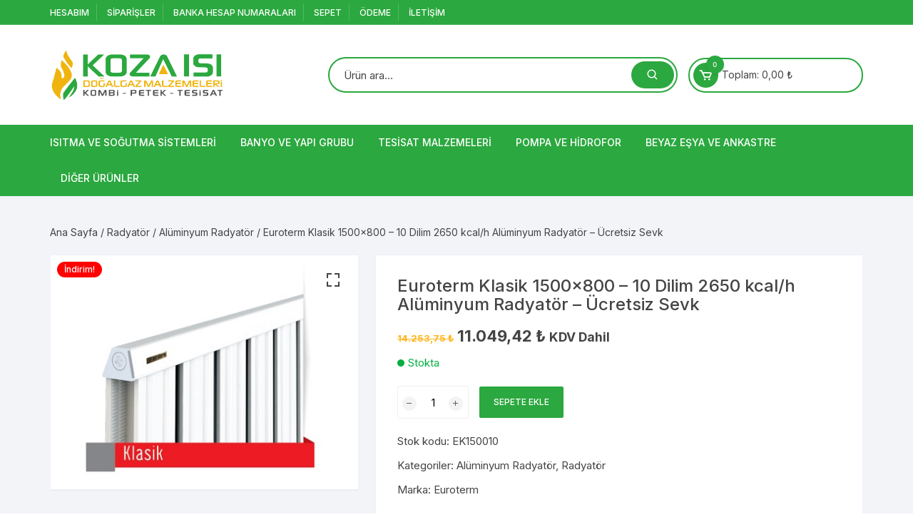

--- FILE ---
content_type: text/html; charset=UTF-8
request_url: https://kozayapimarket.com/urun/euroterm-klasik-1500x800-10-dilim-2650-kcal-h-aluminyum-radyator-ucretsiz-sevk/
body_size: 23253
content:
<!doctype html>
<html lang="tr">
<head>
	<meta charset="UTF-8">
	<meta name="viewport" content="width=device-width, initial-scale=1">
	<link rel="profile" href="https://gmpg.org/xfn/11">

	<title>Euroterm Klasik 1500&#215;800 &#8211; 10 Dilim 2650 kcal/h Alüminyum Radyatör &#8211; Ücretsiz Sevk &#8211; Koza Yapı Market</title>
<meta name='robots' content='max-image-preview:large' />
<!-- Google tag (gtag.js) consent mode dataLayer added by Site Kit -->
<script type="text/javascript" id="google_gtagjs-js-consent-mode-data-layer">
/* <![CDATA[ */
window.dataLayer = window.dataLayer || [];function gtag(){dataLayer.push(arguments);}
gtag('consent', 'default', {"ad_personalization":"denied","ad_storage":"denied","ad_user_data":"denied","analytics_storage":"denied","functionality_storage":"denied","security_storage":"denied","personalization_storage":"denied","region":["AT","BE","BG","CH","CY","CZ","DE","DK","EE","ES","FI","FR","GB","GR","HR","HU","IE","IS","IT","LI","LT","LU","LV","MT","NL","NO","PL","PT","RO","SE","SI","SK"],"wait_for_update":500});
window._googlesitekitConsentCategoryMap = {"statistics":["analytics_storage"],"marketing":["ad_storage","ad_user_data","ad_personalization"],"functional":["functionality_storage","security_storage"],"preferences":["personalization_storage"]};
window._googlesitekitConsents = {"ad_personalization":"denied","ad_storage":"denied","ad_user_data":"denied","analytics_storage":"denied","functionality_storage":"denied","security_storage":"denied","personalization_storage":"denied","region":["AT","BE","BG","CH","CY","CZ","DE","DK","EE","ES","FI","FR","GB","GR","HR","HU","IE","IS","IT","LI","LT","LU","LV","MT","NL","NO","PL","PT","RO","SE","SI","SK"],"wait_for_update":500};
/* ]]> */
</script>
<!-- End Google tag (gtag.js) consent mode dataLayer added by Site Kit -->
<link rel='dns-prefetch' href='//www.googletagmanager.com' />
<link rel='dns-prefetch' href='//fonts.googleapis.com' />
<link rel="alternate" type="application/rss+xml" title="Koza Yapı Market &raquo; akışı" href="https://kozayapimarket.com/feed/" />
<link rel="alternate" type="application/rss+xml" title="Koza Yapı Market &raquo; yorum akışı" href="https://kozayapimarket.com/comments/feed/" />
<link rel="alternate" title="oEmbed (JSON)" type="application/json+oembed" href="https://kozayapimarket.com/wp-json/oembed/1.0/embed?url=https%3A%2F%2Fkozayapimarket.com%2Furun%2Feuroterm-klasik-1500x800-10-dilim-2650-kcal-h-aluminyum-radyator-ucretsiz-sevk%2F" />
<link rel="alternate" title="oEmbed (XML)" type="text/xml+oembed" href="https://kozayapimarket.com/wp-json/oembed/1.0/embed?url=https%3A%2F%2Fkozayapimarket.com%2Furun%2Feuroterm-klasik-1500x800-10-dilim-2650-kcal-h-aluminyum-radyator-ucretsiz-sevk%2F&#038;format=xml" />
<style id='wp-img-auto-sizes-contain-inline-css' type='text/css'>
img:is([sizes=auto i],[sizes^="auto," i]){contain-intrinsic-size:3000px 1500px}
/*# sourceURL=wp-img-auto-sizes-contain-inline-css */
</style>
<style id='wp-emoji-styles-inline-css' type='text/css'>

	img.wp-smiley, img.emoji {
		display: inline !important;
		border: none !important;
		box-shadow: none !important;
		height: 1em !important;
		width: 1em !important;
		margin: 0 0.07em !important;
		vertical-align: -0.1em !important;
		background: none !important;
		padding: 0 !important;
	}
/*# sourceURL=wp-emoji-styles-inline-css */
</style>
<style id='wp-block-library-inline-css' type='text/css'>
:root{--wp-block-synced-color:#7a00df;--wp-block-synced-color--rgb:122,0,223;--wp-bound-block-color:var(--wp-block-synced-color);--wp-editor-canvas-background:#ddd;--wp-admin-theme-color:#007cba;--wp-admin-theme-color--rgb:0,124,186;--wp-admin-theme-color-darker-10:#006ba1;--wp-admin-theme-color-darker-10--rgb:0,107,160.5;--wp-admin-theme-color-darker-20:#005a87;--wp-admin-theme-color-darker-20--rgb:0,90,135;--wp-admin-border-width-focus:2px}@media (min-resolution:192dpi){:root{--wp-admin-border-width-focus:1.5px}}.wp-element-button{cursor:pointer}:root .has-very-light-gray-background-color{background-color:#eee}:root .has-very-dark-gray-background-color{background-color:#313131}:root .has-very-light-gray-color{color:#eee}:root .has-very-dark-gray-color{color:#313131}:root .has-vivid-green-cyan-to-vivid-cyan-blue-gradient-background{background:linear-gradient(135deg,#00d084,#0693e3)}:root .has-purple-crush-gradient-background{background:linear-gradient(135deg,#34e2e4,#4721fb 50%,#ab1dfe)}:root .has-hazy-dawn-gradient-background{background:linear-gradient(135deg,#faaca8,#dad0ec)}:root .has-subdued-olive-gradient-background{background:linear-gradient(135deg,#fafae1,#67a671)}:root .has-atomic-cream-gradient-background{background:linear-gradient(135deg,#fdd79a,#004a59)}:root .has-nightshade-gradient-background{background:linear-gradient(135deg,#330968,#31cdcf)}:root .has-midnight-gradient-background{background:linear-gradient(135deg,#020381,#2874fc)}:root{--wp--preset--font-size--normal:16px;--wp--preset--font-size--huge:42px}.has-regular-font-size{font-size:1em}.has-larger-font-size{font-size:2.625em}.has-normal-font-size{font-size:var(--wp--preset--font-size--normal)}.has-huge-font-size{font-size:var(--wp--preset--font-size--huge)}.has-text-align-center{text-align:center}.has-text-align-left{text-align:left}.has-text-align-right{text-align:right}.has-fit-text{white-space:nowrap!important}#end-resizable-editor-section{display:none}.aligncenter{clear:both}.items-justified-left{justify-content:flex-start}.items-justified-center{justify-content:center}.items-justified-right{justify-content:flex-end}.items-justified-space-between{justify-content:space-between}.screen-reader-text{border:0;clip-path:inset(50%);height:1px;margin:-1px;overflow:hidden;padding:0;position:absolute;width:1px;word-wrap:normal!important}.screen-reader-text:focus{background-color:#ddd;clip-path:none;color:#444;display:block;font-size:1em;height:auto;left:5px;line-height:normal;padding:15px 23px 14px;text-decoration:none;top:5px;width:auto;z-index:100000}html :where(.has-border-color){border-style:solid}html :where([style*=border-top-color]){border-top-style:solid}html :where([style*=border-right-color]){border-right-style:solid}html :where([style*=border-bottom-color]){border-bottom-style:solid}html :where([style*=border-left-color]){border-left-style:solid}html :where([style*=border-width]){border-style:solid}html :where([style*=border-top-width]){border-top-style:solid}html :where([style*=border-right-width]){border-right-style:solid}html :where([style*=border-bottom-width]){border-bottom-style:solid}html :where([style*=border-left-width]){border-left-style:solid}html :where(img[class*=wp-image-]){height:auto;max-width:100%}:where(figure){margin:0 0 1em}html :where(.is-position-sticky){--wp-admin--admin-bar--position-offset:var(--wp-admin--admin-bar--height,0px)}@media screen and (max-width:600px){html :where(.is-position-sticky){--wp-admin--admin-bar--position-offset:0px}}

/*# sourceURL=wp-block-library-inline-css */
</style><link rel='stylesheet' id='wc-blocks-style-css' href='https://kozayapimarket.com/wp-content/plugins/woocommerce/assets/client/blocks/wc-blocks.css?ver=wc-10.4.3' type='text/css' media='all' />
<style id='global-styles-inline-css' type='text/css'>
:root{--wp--preset--aspect-ratio--square: 1;--wp--preset--aspect-ratio--4-3: 4/3;--wp--preset--aspect-ratio--3-4: 3/4;--wp--preset--aspect-ratio--3-2: 3/2;--wp--preset--aspect-ratio--2-3: 2/3;--wp--preset--aspect-ratio--16-9: 16/9;--wp--preset--aspect-ratio--9-16: 9/16;--wp--preset--color--black: #000000;--wp--preset--color--cyan-bluish-gray: #abb8c3;--wp--preset--color--white: #ffffff;--wp--preset--color--pale-pink: #f78da7;--wp--preset--color--vivid-red: #cf2e2e;--wp--preset--color--luminous-vivid-orange: #ff6900;--wp--preset--color--luminous-vivid-amber: #fcb900;--wp--preset--color--light-green-cyan: #7bdcb5;--wp--preset--color--vivid-green-cyan: #00d084;--wp--preset--color--pale-cyan-blue: #8ed1fc;--wp--preset--color--vivid-cyan-blue: #0693e3;--wp--preset--color--vivid-purple: #9b51e0;--wp--preset--gradient--vivid-cyan-blue-to-vivid-purple: linear-gradient(135deg,rgb(6,147,227) 0%,rgb(155,81,224) 100%);--wp--preset--gradient--light-green-cyan-to-vivid-green-cyan: linear-gradient(135deg,rgb(122,220,180) 0%,rgb(0,208,130) 100%);--wp--preset--gradient--luminous-vivid-amber-to-luminous-vivid-orange: linear-gradient(135deg,rgb(252,185,0) 0%,rgb(255,105,0) 100%);--wp--preset--gradient--luminous-vivid-orange-to-vivid-red: linear-gradient(135deg,rgb(255,105,0) 0%,rgb(207,46,46) 100%);--wp--preset--gradient--very-light-gray-to-cyan-bluish-gray: linear-gradient(135deg,rgb(238,238,238) 0%,rgb(169,184,195) 100%);--wp--preset--gradient--cool-to-warm-spectrum: linear-gradient(135deg,rgb(74,234,220) 0%,rgb(151,120,209) 20%,rgb(207,42,186) 40%,rgb(238,44,130) 60%,rgb(251,105,98) 80%,rgb(254,248,76) 100%);--wp--preset--gradient--blush-light-purple: linear-gradient(135deg,rgb(255,206,236) 0%,rgb(152,150,240) 100%);--wp--preset--gradient--blush-bordeaux: linear-gradient(135deg,rgb(254,205,165) 0%,rgb(254,45,45) 50%,rgb(107,0,62) 100%);--wp--preset--gradient--luminous-dusk: linear-gradient(135deg,rgb(255,203,112) 0%,rgb(199,81,192) 50%,rgb(65,88,208) 100%);--wp--preset--gradient--pale-ocean: linear-gradient(135deg,rgb(255,245,203) 0%,rgb(182,227,212) 50%,rgb(51,167,181) 100%);--wp--preset--gradient--electric-grass: linear-gradient(135deg,rgb(202,248,128) 0%,rgb(113,206,126) 100%);--wp--preset--gradient--midnight: linear-gradient(135deg,rgb(2,3,129) 0%,rgb(40,116,252) 100%);--wp--preset--font-size--small: 13px;--wp--preset--font-size--medium: 20px;--wp--preset--font-size--large: 36px;--wp--preset--font-size--x-large: 42px;--wp--preset--spacing--20: 0.44rem;--wp--preset--spacing--30: 0.67rem;--wp--preset--spacing--40: 1rem;--wp--preset--spacing--50: 1.5rem;--wp--preset--spacing--60: 2.25rem;--wp--preset--spacing--70: 3.38rem;--wp--preset--spacing--80: 5.06rem;--wp--preset--shadow--natural: 6px 6px 9px rgba(0, 0, 0, 0.2);--wp--preset--shadow--deep: 12px 12px 50px rgba(0, 0, 0, 0.4);--wp--preset--shadow--sharp: 6px 6px 0px rgba(0, 0, 0, 0.2);--wp--preset--shadow--outlined: 6px 6px 0px -3px rgb(255, 255, 255), 6px 6px rgb(0, 0, 0);--wp--preset--shadow--crisp: 6px 6px 0px rgb(0, 0, 0);}:where(.is-layout-flex){gap: 0.5em;}:where(.is-layout-grid){gap: 0.5em;}body .is-layout-flex{display: flex;}.is-layout-flex{flex-wrap: wrap;align-items: center;}.is-layout-flex > :is(*, div){margin: 0;}body .is-layout-grid{display: grid;}.is-layout-grid > :is(*, div){margin: 0;}:where(.wp-block-columns.is-layout-flex){gap: 2em;}:where(.wp-block-columns.is-layout-grid){gap: 2em;}:where(.wp-block-post-template.is-layout-flex){gap: 1.25em;}:where(.wp-block-post-template.is-layout-grid){gap: 1.25em;}.has-black-color{color: var(--wp--preset--color--black) !important;}.has-cyan-bluish-gray-color{color: var(--wp--preset--color--cyan-bluish-gray) !important;}.has-white-color{color: var(--wp--preset--color--white) !important;}.has-pale-pink-color{color: var(--wp--preset--color--pale-pink) !important;}.has-vivid-red-color{color: var(--wp--preset--color--vivid-red) !important;}.has-luminous-vivid-orange-color{color: var(--wp--preset--color--luminous-vivid-orange) !important;}.has-luminous-vivid-amber-color{color: var(--wp--preset--color--luminous-vivid-amber) !important;}.has-light-green-cyan-color{color: var(--wp--preset--color--light-green-cyan) !important;}.has-vivid-green-cyan-color{color: var(--wp--preset--color--vivid-green-cyan) !important;}.has-pale-cyan-blue-color{color: var(--wp--preset--color--pale-cyan-blue) !important;}.has-vivid-cyan-blue-color{color: var(--wp--preset--color--vivid-cyan-blue) !important;}.has-vivid-purple-color{color: var(--wp--preset--color--vivid-purple) !important;}.has-black-background-color{background-color: var(--wp--preset--color--black) !important;}.has-cyan-bluish-gray-background-color{background-color: var(--wp--preset--color--cyan-bluish-gray) !important;}.has-white-background-color{background-color: var(--wp--preset--color--white) !important;}.has-pale-pink-background-color{background-color: var(--wp--preset--color--pale-pink) !important;}.has-vivid-red-background-color{background-color: var(--wp--preset--color--vivid-red) !important;}.has-luminous-vivid-orange-background-color{background-color: var(--wp--preset--color--luminous-vivid-orange) !important;}.has-luminous-vivid-amber-background-color{background-color: var(--wp--preset--color--luminous-vivid-amber) !important;}.has-light-green-cyan-background-color{background-color: var(--wp--preset--color--light-green-cyan) !important;}.has-vivid-green-cyan-background-color{background-color: var(--wp--preset--color--vivid-green-cyan) !important;}.has-pale-cyan-blue-background-color{background-color: var(--wp--preset--color--pale-cyan-blue) !important;}.has-vivid-cyan-blue-background-color{background-color: var(--wp--preset--color--vivid-cyan-blue) !important;}.has-vivid-purple-background-color{background-color: var(--wp--preset--color--vivid-purple) !important;}.has-black-border-color{border-color: var(--wp--preset--color--black) !important;}.has-cyan-bluish-gray-border-color{border-color: var(--wp--preset--color--cyan-bluish-gray) !important;}.has-white-border-color{border-color: var(--wp--preset--color--white) !important;}.has-pale-pink-border-color{border-color: var(--wp--preset--color--pale-pink) !important;}.has-vivid-red-border-color{border-color: var(--wp--preset--color--vivid-red) !important;}.has-luminous-vivid-orange-border-color{border-color: var(--wp--preset--color--luminous-vivid-orange) !important;}.has-luminous-vivid-amber-border-color{border-color: var(--wp--preset--color--luminous-vivid-amber) !important;}.has-light-green-cyan-border-color{border-color: var(--wp--preset--color--light-green-cyan) !important;}.has-vivid-green-cyan-border-color{border-color: var(--wp--preset--color--vivid-green-cyan) !important;}.has-pale-cyan-blue-border-color{border-color: var(--wp--preset--color--pale-cyan-blue) !important;}.has-vivid-cyan-blue-border-color{border-color: var(--wp--preset--color--vivid-cyan-blue) !important;}.has-vivid-purple-border-color{border-color: var(--wp--preset--color--vivid-purple) !important;}.has-vivid-cyan-blue-to-vivid-purple-gradient-background{background: var(--wp--preset--gradient--vivid-cyan-blue-to-vivid-purple) !important;}.has-light-green-cyan-to-vivid-green-cyan-gradient-background{background: var(--wp--preset--gradient--light-green-cyan-to-vivid-green-cyan) !important;}.has-luminous-vivid-amber-to-luminous-vivid-orange-gradient-background{background: var(--wp--preset--gradient--luminous-vivid-amber-to-luminous-vivid-orange) !important;}.has-luminous-vivid-orange-to-vivid-red-gradient-background{background: var(--wp--preset--gradient--luminous-vivid-orange-to-vivid-red) !important;}.has-very-light-gray-to-cyan-bluish-gray-gradient-background{background: var(--wp--preset--gradient--very-light-gray-to-cyan-bluish-gray) !important;}.has-cool-to-warm-spectrum-gradient-background{background: var(--wp--preset--gradient--cool-to-warm-spectrum) !important;}.has-blush-light-purple-gradient-background{background: var(--wp--preset--gradient--blush-light-purple) !important;}.has-blush-bordeaux-gradient-background{background: var(--wp--preset--gradient--blush-bordeaux) !important;}.has-luminous-dusk-gradient-background{background: var(--wp--preset--gradient--luminous-dusk) !important;}.has-pale-ocean-gradient-background{background: var(--wp--preset--gradient--pale-ocean) !important;}.has-electric-grass-gradient-background{background: var(--wp--preset--gradient--electric-grass) !important;}.has-midnight-gradient-background{background: var(--wp--preset--gradient--midnight) !important;}.has-small-font-size{font-size: var(--wp--preset--font-size--small) !important;}.has-medium-font-size{font-size: var(--wp--preset--font-size--medium) !important;}.has-large-font-size{font-size: var(--wp--preset--font-size--large) !important;}.has-x-large-font-size{font-size: var(--wp--preset--font-size--x-large) !important;}
/*# sourceURL=global-styles-inline-css */
</style>

<style id='classic-theme-styles-inline-css' type='text/css'>
/*! This file is auto-generated */
.wp-block-button__link{color:#fff;background-color:#32373c;border-radius:9999px;box-shadow:none;text-decoration:none;padding:calc(.667em + 2px) calc(1.333em + 2px);font-size:1.125em}.wp-block-file__button{background:#32373c;color:#fff;text-decoration:none}
/*# sourceURL=/wp-includes/css/classic-themes.min.css */
</style>
<link rel='stylesheet' id='woocontracts_css-css' href='https://kozayapimarket.com/wp-content/plugins/sozlesmeler/css/stil.css?ver=1741955686' type='text/css' media='all' />
<link rel='stylesheet' id='photoswipe-css' href='https://kozayapimarket.com/wp-content/plugins/woocommerce/assets/css/photoswipe/photoswipe.min.css?ver=10.4.3' type='text/css' media='all' />
<link rel='stylesheet' id='photoswipe-default-skin-css' href='https://kozayapimarket.com/wp-content/plugins/woocommerce/assets/css/photoswipe/default-skin/default-skin.min.css?ver=10.4.3' type='text/css' media='all' />
<link rel='stylesheet' id='woocommerce-layout-css' href='https://kozayapimarket.com/wp-content/plugins/woocommerce/assets/css/woocommerce-layout.css?ver=10.4.3' type='text/css' media='all' />
<link rel='stylesheet' id='woocommerce-smallscreen-css' href='https://kozayapimarket.com/wp-content/plugins/woocommerce/assets/css/woocommerce-smallscreen.css?ver=10.4.3' type='text/css' media='only screen and (max-width: 768px)' />
<link rel='stylesheet' id='woocommerce-general-css' href='https://kozayapimarket.com/wp-content/plugins/woocommerce/assets/css/woocommerce.css?ver=10.4.3' type='text/css' media='all' />
<style id='woocommerce-inline-inline-css' type='text/css'>
.woocommerce form .form-row .required { visibility: visible; }
/*# sourceURL=woocommerce-inline-inline-css */
</style>
<link rel='stylesheet' id='brands-styles-css' href='https://kozayapimarket.com/wp-content/plugins/woocommerce/assets/css/brands.css?ver=10.4.3' type='text/css' media='all' />
<link rel='stylesheet' id='orchid-store-parent-style-css' href='https://kozayapimarket.com/wp-content/themes/orchid-store/style.css?ver=6.9' type='text/css' media='all' />
<link rel='stylesheet' id='koza-yapi-market-child-style-css' href='https://kozayapimarket.com/wp-content/themes/orchid-store-child/style.css?ver=6.9' type='text/css' media='all' />
<link rel='stylesheet' id='orchid-store-style-css' href='https://kozayapimarket.com/wp-content/themes/orchid-store-child/style.css?ver=1.5.10' type='text/css' media='all' />
<link rel='stylesheet' id='orchid-store-fonts-css' href='https://fonts.googleapis.com/css?family=Inter%3A400%2C500%2C600%2C700%2C800&#038;subset=latin%2Clatin-ext&#038;ver=1.5.10' type='text/css' media='all' />
<link rel='stylesheet' id='orchid-store-boxicons-css' href='https://kozayapimarket.com/wp-content/themes/orchid-store/assets/fonts/boxicons/boxicons.css?ver=1.5.10' type='text/css' media='all' />
<link rel='stylesheet' id='orchid-store-fontawesome-css' href='https://kozayapimarket.com/wp-content/themes/orchid-store/assets/fonts/fontawesome/fontawesome.css?ver=1.5.10' type='text/css' media='all' />
<link rel='stylesheet' id='orchid-store-main-style-css' href='https://kozayapimarket.com/wp-content/themes/orchid-store/assets/dist/css/main-style.css?ver=1.5.10' type='text/css' media='all' />
<style id='orchid-store-main-style-inline-css' type='text/css'>
a:focus,button:focus,.btn-general:focus,.button:focus,a.button:focus,select:focus,input[type='button']:focus,input[type='reset']:focus,input[type='submit']:focus,.mobile-menu-toggle-btn:focus,.category-navigation .cat-nav-trigger:focus,.masterheader .mini-cart .trigger-mini-cart:focus,.header-style-1 .wishlist-icon-container a:focus,.masterheader .mini-cart .trigger-mini-cart:focus,.header-style-1 .custom-search-entry button:focus{outline:none;}.site-navigation ul li a:hover,.category-navigation ul li a:hover{text-decoration:none;}.editor-entry a,.quantity-button,.entry-404 h1 span,.banner-style-1 .caption span,.product-widget-style-2 .tab-nav ul li a.active{color:#2ba83f;}button,.mobile-navigation,input[type='button'],input[type='reset'],input[type='submit'],.wp-block-search .wp-block-search__button,.wp-block-search.wp-block-search__text-button .wp-block-search__button,.entry-tags a,.entry-cats ul li a,.button-general,a.button-general,#yith-quick-view-close,.woocommerce .add_to_cart_button,.woocommerce #respond input#submit,.woocommerce input#submit,.woocommerce a.button,.woocommerce button.button,.woocommerce input.button,.woocommerce .cart .button,.woocommerce .cart input.button,.woocommerce button.button.alt,.woocommerce a.button.alt,.woocommerce input.button.alt,.orchid-backtotop,.category-nav li a:hover,.cta-style-1,.main-navigation,.header-style-1 .top-header,#yith-wcwl-popup-message,.header-style-1 .custom-search-entry button,.header-style-1 .custom-search-entry button:hover,.header-style-1 .custom-search .search-form button,.header-style-1 .wishlist-icon-container a > .item-count,.header-style-1 .mini-cart .trigger-mini-cart > .item-count,.masterheader .mini-cart button,.owl-carousel button.owl-dot.active,.woocommerce .added_to_cart.wc-forward,.woocommerce div.product .entry-summary .yith-wcwl-add-to-wishlist a,.default-post-wrap .page-head .entry-cats ul li a:hover,.woocommerce nav.woocommerce-pagination ul li a:hover,.woocommerce .widget_price_filter .ui-slider .ui-slider-range,.woocommerce .widget_price_filter .ui-slider .ui-slider-handle,.woocommerce-page #add_payment_method #payment div.payment_box,.woocommerce-cart #payment div.payment_box,.woocommerce-checkout #payment div.payment_box,.header-style-1 .wishlist-icon-container a,.wc-block-grid .wp-block-button__link,.os-about-widget .social-icons ul li a,.os-pagination .page-numbers,.woocommerce .woocommerce-pagination .page-numbers li span,.woocommerce .woocommerce-pagination .page-numbers li a,.woocommerce ul.products li .product-hover-items a,.woocommerce #respond input#submit.alt.disabled,.woocommerce #respond input#submit.alt:disabled,.woocommerce #respond input#submit.alt:disabled[disabled],.woocommerce a.button.alt.disabled,.woocommerce a.button.alt:disabled,.woocommerce a.button.alt:disabled[disabled],.woocommerce button.button.alt.disabled,.woocommerce button.button.alt:disabled,.woocommerce button.button.alt:disabled[disabled],.woocommerce input.button.alt.disabled,.woocommerce input.button.alt:disabled,.woocommerce input.button.alt:disabled:hover,.woocommerce input.button.alt:disabled[disabled],.product-widget-style-3 .owl-carousel .owl-nav button.owl-next,.product-widget-style-3 .owl-carousel .owl-nav button.owl-prev,.mobile-header-style-1 .bottom-block,.woocommerce-store-notice.demo_store,.addonify-add-to-wishlist-btn,.woocommerce ul.products li.product a.addonify-add-to-wishlist-btn.addonify-custom-wishlist-btn,.woocommerce-page ul.products li.product .product-hover-items a.addonify-add-to-wishlist-btn{background-color:#2ba83f;}section .section-title h2:after,section .section-title h3:after{content:'';background-color:#2ba83f;}.widget .widget-title h3:after{content:'';border-top-color:#2ba83f;}.woocommerce-page .woocommerce-MyAccount-content p a{border-bottom-color:#2ba83f;}#add_payment_method #payment div.payment_box::before,.woocommerce-cart #payment div.payment_box::before,.woocommerce-checkout #payment div.payment_box::before{content:'';border-bottom-color:#2ba83f;}.category-nav ul,.masterheader .mini-cart,.header-style-1 .custom-search-entry,.header-style-1 .custom-search-entry .select-custom{border-color:#2ba83f;}a:hover,.quantity-button:hover,.entry-metas ul li a:hover,.footer a:hover,.editor-entry a:hover,.widget_archive a:hover,.widget_categories a:hover,.widget_recent_entries a:hover,.widget_meta a:hover,.widget_product_categories a:hover,.widget_rss li a:hover,.widget_pages li a:hover,.widget_nav_menu li a:hover,.woocommerce-widget-layered-nav ul li a:hover,.widget_rss .widget-title h3 a:hover,.widget_rss ul li a:hover,.masterheader .social-icons ul li a:hover,.comments-area .comment-body .reply a:hover,.comments-area .comment-body .reply a:focus,.comments-area .comment-body .fn a:hover,.comments-area .comment-body .fn a:focus,.footer .widget_rss ul li a:hover,.comments-area .comment-body .fn:hover,.comments-area .comment-body .fn a:hover,.comments-area .comment-body .reply a:hover,.comments-area .comment-body .comment-metadata a:hover,.comments-area .comment-body .comment-metadata .edit-link:hover,.masterheader .topbar-items a:hover,.default-page-wrap .page-head .entry-metas ul li a:hover,.default-post-wrap .page-head .entry-metas ul li a:hover,.mini-cart-open .woocommerce.widget_shopping_cart .cart_list li a:hover,.woocommerce .woocommerce-breadcrumb a:hover,.breadcrumb-trail ul li a:hover,.os-page-breadcrumb-wrap .breadcrumb-trail ul li a:hover,.woocommerce .os-page-breadcrumb-wrap .woocommerce-breadcrumb a:hover,.os-breadcrumb-wrap ul li a:hover,.woocommerce-page a.edit:hover,.footer .footer-bottom p a:hover,.footer .copyrights a:hover,.footer .widget_nav_menu ul li a:hover,.footer .widget_rss .widget_title h3 a:hover,.footer .widget_tag_cloud .tagcloud a:hover,.wc-block-grid .wc-block-grid__product-title:hover,.site-navigation ul li .sub-menu.mega-menu-sub-menu li a:hover{color:#efb40e;}button:hover,input[type='button']:hover,input[type='reset']:hover,input[type='submit']:hover,.wp-block-search .wp-block-search__button:hover,.wp-block-search.wp-block-search__text-button .wp-block-search__button:hover,.orchid-backtotop:hover,.entry-tags a:hover,.entry-cats ul li a:hover,.button-general:hover,a.button-general:hover,#yith-quick-view-close:hover,.woocommerce .add_to_cart_button:hover,.woocommerce #respond input#submit:hover,.woocommerce input#submit:hover,.woocommerce a.button:hover,.woocommerce button.button:hover,.woocommerce input.button:hover,.woocommerce .cart .button:hover,.woocommerce .cart input.button:hover,.woocommerce button.button.alt:hover,.woocommerce a.button.alt:hover,.woocommerce input.button.alt:hover,.masterheader .mini-cart button:hover,.woocommerce .product-hover-items a:hover,.owl-carousel .owl-nav button.owl-next:hover,.owl-carousel .owl-nav button.owl-prev:hover,.woocommerce .added_to_cart.wc-forward:hover,.category-navigation .cat-nav-trigger,.wc-block-grid .wp-block-button__link:hover,.header-style-1 .wishlist-icon-container a:hover,.header-style-1 .custom-search .search-form button:hover,.os-about-widget .social-icons ul li a:hover,.woocommerce ul.products li .product-hover-items a:hover,.woocommerce div.product .entry-summary .yith-wcwl-add-to-wishlist a:hover,.os-pagination .page-numbers.current,.os-pagination .page-numbers:hover,.woocommerce .woocommerce-pagination .page-numbers li a:hover,.woocommerce .woocommerce-pagination .page-numbers li .current,.woocommerce a.button.alt:disabled:hover,.woocommerce a.button.alt.disabled:hover,.woocommerce button.button.alt:disabled:hover,.woocommerce button.button.alt.disabled:hover,.woocommerce input.button.alt.disabled:hover,.woocommerce a.button.alt:disabled[disabled]:hover,.woocommerce #respond input#submit.alt:disabled:hover,.woocommerce #respond input#submit.alt.disabled:hover,.woocommerce button.button.alt:disabled[disabled]:hover,.woocommerce input.button.alt:disabled[disabled]:hover,.woocommerce #respond input#submit.alt:disabled[disabled]:hover,.product-widget-style-3 .owl-carousel .owl-nav button.owl-next:hover,.product-widget-style-3 .owl-carousel .owl-nav button.owl-prev:hover,.addonify-add-to-wishlist-btn:hover,.woocommerce ul.products li.product a.addonify-add-to-wishlist-btn.addonify-custom-wishlist-btn:hover,.woocommerce-page ul.products li.product .product-hover-items a.addonify-add-to-wishlist-btn:hover{background-color:#efb40e;}@media ( min-width:992px ){.site-navigation ul li .sub-menu li a:hover,.site-navigation ul li .children li a:hover{background-color:#efb40e;}}.widget_tag_cloud .tagcloud a:hover,.widget_product_tag_cloud .tagcloud a:hover{border-color:#efb40e;}@media( min-width:1400px ){body.elementor-page .__os-container__,body.elementor-page .elementor-section-boxed>.elementor-container,.__os-container__{max-width:1300px;}}.excerpt a,.editor-entry a{text-decoration:underline;}
/*# sourceURL=orchid-store-main-style-inline-css */
</style>
<link rel='stylesheet' id='wcpa-frontend-css' href='https://kozayapimarket.com/wp-content/plugins/woo-custom-product-addons-pro/assets/css/style_1.css?ver=5.0.17' type='text/css' media='all' />
<script type="text/javascript" src="https://kozayapimarket.com/wp-includes/js/jquery/jquery.min.js?ver=3.7.1" id="jquery-core-js"></script>
<script type="text/javascript" src="https://kozayapimarket.com/wp-includes/js/jquery/jquery-migrate.min.js?ver=3.4.1" id="jquery-migrate-js"></script>
<script type="text/javascript" src="https://kozayapimarket.com/wp-content/plugins/woocommerce/assets/js/jquery-blockui/jquery.blockUI.min.js?ver=2.7.0-wc.10.4.3" id="wc-jquery-blockui-js" data-wp-strategy="defer"></script>
<script type="text/javascript" id="wc-add-to-cart-js-extra">
/* <![CDATA[ */
var wc_add_to_cart_params = {"ajax_url":"/wp-admin/admin-ajax.php","wc_ajax_url":"/?wc-ajax=%%endpoint%%","i18n_view_cart":"Sepetim","cart_url":"https://kozayapimarket.com/sepet/","is_cart":"","cart_redirect_after_add":"no"};
//# sourceURL=wc-add-to-cart-js-extra
/* ]]> */
</script>
<script type="text/javascript" src="https://kozayapimarket.com/wp-content/plugins/woocommerce/assets/js/frontend/add-to-cart.min.js?ver=10.4.3" id="wc-add-to-cart-js" defer="defer" data-wp-strategy="defer"></script>
<script type="text/javascript" src="https://kozayapimarket.com/wp-content/plugins/woocommerce/assets/js/zoom/jquery.zoom.min.js?ver=1.7.21-wc.10.4.3" id="wc-zoom-js" defer="defer" data-wp-strategy="defer"></script>
<script type="text/javascript" src="https://kozayapimarket.com/wp-content/plugins/woocommerce/assets/js/flexslider/jquery.flexslider.min.js?ver=2.7.2-wc.10.4.3" id="wc-flexslider-js" defer="defer" data-wp-strategy="defer"></script>
<script type="text/javascript" src="https://kozayapimarket.com/wp-content/plugins/woocommerce/assets/js/photoswipe/photoswipe.min.js?ver=4.1.1-wc.10.4.3" id="wc-photoswipe-js" defer="defer" data-wp-strategy="defer"></script>
<script type="text/javascript" src="https://kozayapimarket.com/wp-content/plugins/woocommerce/assets/js/photoswipe/photoswipe-ui-default.min.js?ver=4.1.1-wc.10.4.3" id="wc-photoswipe-ui-default-js" defer="defer" data-wp-strategy="defer"></script>
<script type="text/javascript" id="wc-single-product-js-extra">
/* <![CDATA[ */
var wc_single_product_params = {"i18n_required_rating_text":"L\u00fctfen bir oy belirleyin","i18n_rating_options":["1/5 y\u0131ld\u0131z","2/5 y\u0131ld\u0131z","3/5 y\u0131ld\u0131z","4/5 y\u0131ld\u0131z","5/5 y\u0131ld\u0131z"],"i18n_product_gallery_trigger_text":"Tam ekran g\u00f6rsel galerisini g\u00f6r\u00fcnt\u00fcleyin","review_rating_required":"yes","flexslider":{"rtl":false,"animation":"slide","smoothHeight":true,"directionNav":false,"controlNav":"thumbnails","slideshow":false,"animationSpeed":500,"animationLoop":false,"allowOneSlide":false},"zoom_enabled":"1","zoom_options":[],"photoswipe_enabled":"1","photoswipe_options":{"shareEl":false,"closeOnScroll":false,"history":false,"hideAnimationDuration":0,"showAnimationDuration":0},"flexslider_enabled":"1"};
//# sourceURL=wc-single-product-js-extra
/* ]]> */
</script>
<script type="text/javascript" src="https://kozayapimarket.com/wp-content/plugins/woocommerce/assets/js/frontend/single-product.min.js?ver=10.4.3" id="wc-single-product-js" defer="defer" data-wp-strategy="defer"></script>
<script type="text/javascript" src="https://kozayapimarket.com/wp-content/plugins/woocommerce/assets/js/js-cookie/js.cookie.min.js?ver=2.1.4-wc.10.4.3" id="wc-js-cookie-js" data-wp-strategy="defer"></script>

<!-- Site Kit tarafından eklenen Google etiketi (gtag.js) snippet&#039;i -->
<!-- Google Analytics snippet added by Site Kit -->
<!-- Site Kit tarafından eklenen Google Ads snippet&#039;i -->
<script type="text/javascript" src="https://www.googletagmanager.com/gtag/js?id=GT-PHRSXK6J" id="google_gtagjs-js" async></script>
<script type="text/javascript" id="google_gtagjs-js-after">
/* <![CDATA[ */
window.dataLayer = window.dataLayer || [];function gtag(){dataLayer.push(arguments);}
gtag("set","linker",{"domains":["kozayapimarket.com"]});
gtag("js", new Date());
gtag("set", "developer_id.dZTNiMT", true);
gtag("config", "GT-PHRSXK6J");
gtag("config", "AW-16698623802");
 window._googlesitekit = window._googlesitekit || {}; window._googlesitekit.throttledEvents = []; window._googlesitekit.gtagEvent = (name, data) => { var key = JSON.stringify( { name, data } ); if ( !! window._googlesitekit.throttledEvents[ key ] ) { return; } window._googlesitekit.throttledEvents[ key ] = true; setTimeout( () => { delete window._googlesitekit.throttledEvents[ key ]; }, 5 ); gtag( "event", name, { ...data, event_source: "site-kit" } ); }; 
//# sourceURL=google_gtagjs-js-after
/* ]]> */
</script>
<link rel="https://api.w.org/" href="https://kozayapimarket.com/wp-json/" /><link rel="alternate" title="JSON" type="application/json" href="https://kozayapimarket.com/wp-json/wp/v2/product/1105" /><link rel="EditURI" type="application/rsd+xml" title="RSD" href="https://kozayapimarket.com/xmlrpc.php?rsd" />
<meta name="generator" content="WordPress 6.9" />
<meta name="generator" content="WooCommerce 10.4.3" />
<link rel="canonical" href="https://kozayapimarket.com/urun/euroterm-klasik-1500x800-10-dilim-2650-kcal-h-aluminyum-radyator-ucretsiz-sevk/" />
<link rel='shortlink' href='https://kozayapimarket.com/?p=1105' />
<meta name="generator" content="Site Kit by Google 1.168.0" /><!-- Google site verification - Google for WooCommerce -->
<meta name="google-site-verification" content="_8XidwOKEGiMbnF7lws0Xe6C3Ftiv9HhbMu1Op3WOZI" />
	<noscript><style>.woocommerce-product-gallery{ opacity: 1 !important; }</style></noscript>
	
<!-- Google Tag Manager snippet added by Site Kit -->
<script type="text/javascript">
/* <![CDATA[ */

			( function( w, d, s, l, i ) {
				w[l] = w[l] || [];
				w[l].push( {'gtm.start': new Date().getTime(), event: 'gtm.js'} );
				var f = d.getElementsByTagName( s )[0],
					j = d.createElement( s ), dl = l != 'dataLayer' ? '&l=' + l : '';
				j.async = true;
				j.src = 'https://www.googletagmanager.com/gtm.js?id=' + i + dl;
				f.parentNode.insertBefore( j, f );
			} )( window, document, 'script', 'dataLayer', 'GTM-K4TD7HHD' );
			
/* ]]> */
</script>

<!-- End Google Tag Manager snippet added by Site Kit -->
<style>:root{  --wcpaSectionTitleSize:14px;   --wcpaLabelSize:14px;   --wcpaDescSize:13px;   --wcpaErrorSize:13px;   --wcpaLabelWeight:normal;   --wcpaDescWeight:normal;   --wcpaBorderWidth:1px;   --wcpaBorderRadius:6px;   --wcpaInputHeight:45px;   --wcpaCheckLabelSize:14px;   --wcpaCheckBorderWidth:1px;   --wcpaCheckWidth:20px;   --wcpaCheckHeight:20px;   --wcpaCheckBorderRadius:4px;   --wcpaCheckButtonRadius:5px;   --wcpaCheckButtonBorder:2px;   --wcpaQtyWidth:100px;   --wcpaQtyHeight:45px;   --wcpaQtyRadius:6px; }:root{  --wcpaSectionTitleColor:#4A4A4A;   --wcpaSectionTitleBg:rgba(238,238,238,0.28);   --wcpaLineColor:#Bebebe;   --wcpaButtonColor:#3340d3;   --wcpaLabelColor:#424242;   --wcpaDescColor:#797979;   --wcpaBorderColor:#c6d0e9;   --wcpaBorderColorFocus:#3561f3;   --wcpaInputBgColor:#FFFFFF;   --wcpaInputColor:#5d5d5d;   --wcpaCheckLabelColor:#4a4a4a;   --wcpaCheckBgColor:#3340d3;   --wcpaCheckBorderColor:#B9CBE3;   --wcpaCheckTickColor:#ffffff;   --wcpaRadioBgColor:#3340d3;   --wcpaRadioBorderColor:#B9CBE3;   --wcpaRadioSelBorderColor:#3340d3;   --wcpaButtonTextColor:#ffffff;   --wcpaErrorColor:#F55050;   --wcpaCheckButtonColor:#CAE2F9;   --wcpaCheckButtonBorderColor:#EEEEEE;   --wcpaCheckButtonSelectionColor:#CECECE;   --wcpaImageSelectionOutline:#3340d3;   --wcpaImageTickBg:#2649FF;   --wcpaImageTickColor:#FFFFFF;   --wcpaImageTickBorder:#FFFFFF;   --wcpaImageMagnifierBg:#2649FF;   --wcpaImageMagnifierColor:#ffffff;   --wcpaImageMagnifierBorder:#FFFFFF;   --wcpaImageSelectionShadow:rgba(0,0,0,0.25);   --wcpaCheckToggleBg:#CAE2F9;   --wcpaCheckToggleCircleColor:#FFFFFF;   --wcpaCheckToggleBgActive:#BADA55;   --wcpaQtyButtonColor:#EEEEEE;   --wcpaQtyButtonHoverColor:#DDDDDD;   --wcpaQtyButtonTextColor:#424242; }:root{  --wcpaLeftLabelWidth:120px; }</style>
		<!-- Global site tag (gtag.js) - Google Ads: AW-16724296866 - Google for WooCommerce -->
		<script async src="https://www.googletagmanager.com/gtag/js?id=AW-16724296866"></script>
		<script>
			window.dataLayer = window.dataLayer || [];
			function gtag() { dataLayer.push(arguments); }
			gtag( 'consent', 'default', {
				analytics_storage: 'denied',
				ad_storage: 'denied',
				ad_user_data: 'denied',
				ad_personalization: 'denied',
				region: ['AT', 'BE', 'BG', 'HR', 'CY', 'CZ', 'DK', 'EE', 'FI', 'FR', 'DE', 'GR', 'HU', 'IS', 'IE', 'IT', 'LV', 'LI', 'LT', 'LU', 'MT', 'NL', 'NO', 'PL', 'PT', 'RO', 'SK', 'SI', 'ES', 'SE', 'GB', 'CH'],
				wait_for_update: 500,
			} );
			gtag('js', new Date());
			gtag('set', 'developer_id.dOGY3NW', true);
			gtag("config", "AW-16724296866", { "groups": "GLA", "send_page_view": false });		</script>

		</head>

<body class="wp-singular product-template-default single single-product postid-1105 wp-custom-logo wp-theme-orchid-store wp-child-theme-orchid-store-child theme-orchid-store woocommerce woocommerce-page woocommerce-no-js metaslider-plugin no-sidebar woocommerce-active">
			<!-- Google Tag Manager (noscript) snippet added by Site Kit -->
		<noscript>
			<iframe src="https://www.googletagmanager.com/ns.html?id=GTM-K4TD7HHD" height="0" width="0" style="display:none;visibility:hidden"></iframe>
		</noscript>
		<!-- End Google Tag Manager (noscript) snippet added by Site Kit -->
		<script type="text/javascript">
/* <![CDATA[ */
gtag("event", "page_view", {send_to: "GLA"});
/* ]]> */
</script>
	<div id="page" class="site __os-page-wrap__">

		<a class="skip-link screen-reader-text" href="#content">
			İçeriğe atla		</a>

		<header class="masterheader desktop-header header-style-1">
	<div class="header-inner">
					<div class="top-header">
				<div class="__os-container__">
					<div class="os-row">
						<div class="os-col left-col">
							<div class="topbar-items">
											<nav id="top-header-menu" class="top-header-menu">
				<ul id="menu-ust-menu" class="menu"><li id="menu-item-72360" class="menu-item menu-item-type-post_type menu-item-object-page menu-item-72360"><a href="https://kozayapimarket.com/hesabim/">Hesabım</a></li>
<li id="menu-item-72453" class="menu-item menu-item-type-custom menu-item-object-custom menu-item-72453"><a href="https://kozayapimarket.com/hesabim/orders/">Siparişler</a></li>
<li id="menu-item-75441" class="menu-item menu-item-type-post_type menu-item-object-page menu-item-75441"><a href="https://kozayapimarket.com/banka-hesap-numaralari/">Banka Hesap Numaraları</a></li>
<li id="menu-item-72458" class="menu-item menu-item-type-post_type menu-item-object-page menu-item-72458"><a href="https://kozayapimarket.com/sepet/">Sepet</a></li>
<li id="menu-item-72457" class="menu-item menu-item-type-post_type menu-item-object-page menu-item-72457"><a href="https://kozayapimarket.com/odeme/">Ödeme</a></li>
<li id="menu-item-72178" class="menu-item menu-item-type-post_type menu-item-object-page menu-item-72178"><a href="https://kozayapimarket.com/iletisim/">İletişim</a></li>
</ul>			</nav><!-- .site-navigation.site-navigation -->
										</div><!-- .topbar-items -->
						</div><!-- .os-col.left-col -->
											</div><!-- .os-row -->
				</div><!-- .__os-container__ -->
			</div><!-- .top-header -->
					<div class="mid-header">
			<div class="__os-container__">
				<div class="os-row no-wishlist-icon">
					<div class="os-col logo-col">
								<div class="site-branding">
			<a href="https://kozayapimarket.com/" class="custom-logo-link" rel="home"><img width="410" height="134" src="https://kozayapimarket.com/wp-content/uploads/2025/03/koza-isi-logo.png" class="custom-logo" alt="Koza Yapı Market" decoding="async" fetchpriority="high" srcset="https://kozayapimarket.com/wp-content/uploads/2025/03/koza-isi-logo.png 410w, https://kozayapimarket.com/wp-content/uploads/2025/03/koza-isi-logo-300x98.png 300w" sizes="(max-width: 410px) 100vw, 410px" /></a>		</div><!-- site-branding -->
							</div><!-- .os-col.logo-col -->
											<div class="os-col extra-col">
							<div class="aside-right">
										<div class="custom-search ">
			<form method="get" class="woocommerce-product-search" action="https://kozayapimarket.com/">
	<div class="custom-search-entry">
		<input type="search" id="woocommerce-product-search-field-0" class="search-field" placeholder="Ürün ara&hellip;" value="" name="s" />
		<button type="submit"><i class='bx bx-search'></i></button>
		<input type="hidden" name="post_type" value="product" />
	</div>
</form>
		</div><!-- .custom-search -->
											<div class="wishlist-minicart-wrapper">
										<div class="wishlist-minicart-inner">
												<div class="mini-cart">
			<button class="trigger-mini-cart">
				<i class='bx bx-cart'></i>
									<span class="item-count cart-items-count">
						0					<span>
							</button><!-- .trigger-mini-cart -->
			<span class="cart-amount">Toplam:				<span class="price">	                
					<span class="woocommerce-Price-amount amount os-minicart-amount">
						<span class="woocommerce-Price-amount amount">0,00&nbsp;<span class="woocommerce-Price-currencySymbol">&#8378;</span></span>					</span>
				</span><!-- .price -->
			</span><!-- .cart-amount -->
							<div class="mini-cart-open">
					<div class="mini-cart-items">
						<div class="widget woocommerce widget_shopping_cart"><div class="widget_shopping_cart_content"></div></div>					</div><!-- .mini-cart-tems -->
				</div><!-- .mini-cart-open -->
						</div><!-- .mini-cart -->
												</div><!-- . wishlist-minicart-inner -->
									</div>
																</div><!-- .aside-right -->
						</div><!-- .os-col.extra-col -->
										</div><!-- .os-row -->
			</div><!-- .__os-container__ -->
		</div><!-- .mid-header -->
		<div class="bottom-header">
			<div class="main-navigation"> 
				<div class="__os-container__">
					<div class="os-row os-nav-row no-special-menu">
												<div class="os-col os-nav-col-right">
							<div class="menu-toggle">
								<button class="mobile-menu-toggle-btn">
									<span class="hamburger-bar"></span>
									<span class="hamburger-bar"></span>
									<span class="hamburger-bar"></span>
								</button>
							</div><!-- .meu-toggle -->
									<nav id="site-navigation" class="site-navigation">
			<ul id="primary-menu" class="primary-menu"><li id="menu-item-72325" class="menu-item menu-item-type-custom menu-item-object-custom menu-item-has-children menu-item-72325"><a href="#">Isıtma ve Soğutma Sistemleri</a>
<ul class="sub-menu">
	<li id="menu-item-72299" class="menu-item menu-item-type-custom menu-item-object-custom menu-item-has-children menu-item-72299"><a href="/kategori/kombi/">Kombi</a>
	<ul class="sub-menu">
		<li id="menu-item-72300" class="menu-item menu-item-type-custom menu-item-object-custom menu-item-72300"><a href="/kategori/kombi/premix-yogusmali-kombi/">Yoğuşmalı Kombiler</a></li>
		<li id="menu-item-72301" class="menu-item menu-item-type-custom menu-item-object-custom menu-item-72301"><a href="/kategori/kombi/elektrikli-kombi/">Elektrikli Kombiler</a></li>
		<li id="menu-item-72302" class="menu-item menu-item-type-custom menu-item-object-custom menu-item-72302"><a href="/kategori/kombi-aksesuarlari/">Kombi Aksesuarları</a></li>
		<li id="menu-item-72303" class="menu-item menu-item-type-custom menu-item-object-custom menu-item-72303"><a href="/kategori/kombi-aksesuarlari/oda-termostatlari/">Oda Termostatları</a></li>
		<li id="menu-item-72315" class="menu-item menu-item-type-custom menu-item-object-custom menu-item-72315"><a href="/kategori/havlupan/">Havlupan</a></li>
		<li id="menu-item-72326" class="menu-item menu-item-type-custom menu-item-object-custom menu-item-72326"><a href="/kategori/radyator/">Radyatörler</a></li>
	</ul>
</li>
	<li id="menu-item-72306" class="menu-item menu-item-type-custom menu-item-object-custom menu-item-has-children menu-item-72306"><a href="/kategori/kazan-kaskad/">Kazan / Kaskad</a>
	<ul class="sub-menu">
		<li id="menu-item-72307" class="menu-item menu-item-type-custom menu-item-object-custom menu-item-72307"><a href="/kategori/kazan-kaskad/yogusmali-kazan-kaskad/">Yoğuşmalı Kazanlar</a></li>
		<li id="menu-item-72308" class="menu-item menu-item-type-custom menu-item-object-custom menu-item-72308"><a href="/kategori/kazan-kaskad/kati-yakitli-kazan/">Katı Yakıtlı Kazanlar</a></li>
		<li id="menu-item-72309" class="menu-item menu-item-type-custom menu-item-object-custom menu-item-72309"><a href="/kategori/kazan-kaskad/kazan-aksesuarlari/">Kazan Aksesuarları</a></li>
	</ul>
</li>
	<li id="menu-item-72310" class="menu-item menu-item-type-custom menu-item-object-custom menu-item-has-children menu-item-72310"><a href="/kategori/klima/">Klima</a>
	<ul class="sub-menu">
		<li id="menu-item-72311" class="menu-item menu-item-type-custom menu-item-object-custom menu-item-72311"><a href="/kategori/klima/kaset-tipi-klima/">Kaset Tipi Klimalar</a></li>
		<li id="menu-item-72312" class="menu-item menu-item-type-custom menu-item-object-custom menu-item-72312"><a href="/kategori/klima/multi-sistem-klimalar/">Multi Sistem Klimalar</a></li>
		<li id="menu-item-72313" class="menu-item menu-item-type-custom menu-item-object-custom menu-item-72313"><a href="/kategori/klima/salon-tipi-klima/">Salon Tipi Klimalar</a></li>
		<li id="menu-item-72314" class="menu-item menu-item-type-custom menu-item-object-custom menu-item-72314"><a href="/kategori/klima/split-klima/">Split Klimalar</a></li>
	</ul>
</li>
	<li id="menu-item-72316" class="menu-item menu-item-type-custom menu-item-object-custom menu-item-72316"><a href="/kategori/isi-pompalari/">Isı Pompaları</a></li>
	<li id="menu-item-72327" class="menu-item menu-item-type-custom menu-item-object-custom menu-item-has-children menu-item-72327"><a href="#">Su Isıtma Sistemleri</a>
	<ul class="sub-menu">
		<li id="menu-item-72328" class="menu-item menu-item-type-custom menu-item-object-custom menu-item-72328"><a href="/kategori/sofben/ani-su-isitici/">Ani Su Isıtıcılar</a></li>
		<li id="menu-item-72329" class="menu-item menu-item-type-custom menu-item-object-custom menu-item-72329"><a href="/kategori/sofben/elektrikli-sofben/">Elektrikli Şofbenler</a></li>
		<li id="menu-item-72330" class="menu-item menu-item-type-custom menu-item-object-custom menu-item-72330"><a href="/kategori/sofben/hermetik-sofben/">Hermetik Şofbenler</a></li>
		<li id="menu-item-72331" class="menu-item menu-item-type-custom menu-item-object-custom menu-item-72331"><a href="/kategori/termosifon/">Termosifonlar</a></li>
	</ul>
</li>
	<li id="menu-item-72317" class="menu-item menu-item-type-custom menu-item-object-custom menu-item-has-children menu-item-72317"><a href="/kategori/mekanik-malzemeler/">Mekanik Malzemeler</a>
	<ul class="sub-menu">
		<li id="menu-item-72318" class="menu-item menu-item-type-custom menu-item-object-custom menu-item-72318"><a href="/kategori/mekanik-malzemeler/boyler/">Boyler</a></li>
		<li id="menu-item-72320" class="menu-item menu-item-type-custom menu-item-object-custom menu-item-72320"><a href="/kategori/mekanik-malzemeler/genlesme-tanki/">Genleşme Tankı</a></li>
		<li id="menu-item-72322" class="menu-item menu-item-type-custom menu-item-object-custom menu-item-72322"><a href="/kategori/mekanik-malzemeler/separator-denge-kabi/">Seperatör (Denge Kabı)</a></li>
		<li id="menu-item-72319" class="menu-item menu-item-type-custom menu-item-object-custom menu-item-72319"><a href="/kategori/mekanik-malzemeler/cekvalf/">Çekvalf</a></li>
		<li id="menu-item-72321" class="menu-item menu-item-type-custom menu-item-object-custom menu-item-72321"><a href="/kategori/mekanik-malzemeler/gaz-filitreleri/">Gaz Filtreleri</a></li>
		<li id="menu-item-72323" class="menu-item menu-item-type-custom menu-item-object-custom menu-item-72323"><a href="/kategori/mekanik-malzemeler/manyetik-filtreler/">Manyetik Filtreler</a></li>
		<li id="menu-item-72324" class="menu-item menu-item-type-custom menu-item-object-custom menu-item-72324"><a href="/kategori/mekanik-malzemeler/tesisat-temizleme-sivilari/">Tesisat Temizleme Sıvıları</a></li>
	</ul>
</li>
	<li id="menu-item-72332" class="menu-item menu-item-type-custom menu-item-object-custom menu-item-has-children menu-item-72332"><a href="/kategori/soba-radyant-isiticilar/">Soba ve Diğer Isıtıcılar</a>
	<ul class="sub-menu">
		<li id="menu-item-72333" class="menu-item menu-item-type-custom menu-item-object-custom menu-item-72333"><a href="/kategori/soba-radyant-isiticilar/dogalgaz-sobasi/">Doğalgaz Sobaları</a></li>
		<li id="menu-item-72334" class="menu-item menu-item-type-custom menu-item-object-custom menu-item-72334"><a href="/kategori/soba-radyant-isiticilar/elektrikli-isitici/">Elektrikli Isıtıcılar</a></li>
		<li id="menu-item-72335" class="menu-item menu-item-type-custom menu-item-object-custom menu-item-72335"><a href="/kategori/soba-radyant-isiticilar/radyant-isiticilar/">Radyant Isıtıcılar</a></li>
	</ul>
</li>
</ul>
</li>
<li id="menu-item-72336" class="menu-item menu-item-type-custom menu-item-object-custom menu-item-has-children menu-item-72336"><a href="/kategori/banyo-ve-yapi-grubu/">Banyo ve Yapı Grubu</a>
<ul class="sub-menu">
	<li id="menu-item-76372" class="menu-item menu-item-type-custom menu-item-object-custom menu-item-has-children menu-item-76372"><a href="/kategori/lavabo/">Lavabo</a>
	<ul class="sub-menu">
		<li id="menu-item-76373" class="menu-item menu-item-type-custom menu-item-object-custom menu-item-76373"><a href="/kategori/lavabo/ankastre-lavabo">Ankastre Lavabo</a></li>
		<li id="menu-item-76374" class="menu-item menu-item-type-custom menu-item-object-custom menu-item-76374"><a href="/kategori/lavabo/cam-lavabo">Cam Lavabo</a></li>
		<li id="menu-item-76375" class="menu-item menu-item-type-custom menu-item-object-custom menu-item-76375"><a href="/kategori/lavabo/canak-lavabo">Çanak Lavabo</a></li>
		<li id="menu-item-76376" class="menu-item menu-item-type-custom menu-item-object-custom menu-item-76376"><a href="/kategori/lavabo/monoblok-lavabo">Monoblok Lavabo</a></li>
		<li id="menu-item-76377" class="menu-item menu-item-type-custom menu-item-object-custom menu-item-76377"><a href="/kategori/lavabo/tezgah-alti-lavabo">Tezgah Altı Lavabo</a></li>
	</ul>
</li>
	<li id="menu-item-76380" class="menu-item menu-item-type-taxonomy menu-item-object-product_cat menu-item-has-children menu-item-76380"><a href="https://kozayapimarket.com/kategori/klozet/">Klozet</a>
	<ul class="sub-menu">
		<li id="menu-item-76379" class="menu-item menu-item-type-taxonomy menu-item-object-product_cat menu-item-76379"><a href="https://kozayapimarket.com/kategori/klozet/asma-klozet/">Asma Klozet</a></li>
		<li id="menu-item-76378" class="menu-item menu-item-type-taxonomy menu-item-object-product_cat menu-item-76378"><a href="https://kozayapimarket.com/kategori/klozet/bide/">Bide</a></li>
		<li id="menu-item-76381" class="menu-item menu-item-type-taxonomy menu-item-object-product_cat menu-item-76381"><a href="https://kozayapimarket.com/kategori/klozet/klozet-kapaklari/">Klozet Kapakları</a></li>
	</ul>
</li>
	<li id="menu-item-72337" class="menu-item menu-item-type-custom menu-item-object-custom menu-item-72337"><a href="/kategori/yapi-grubu/dus-seti/">Duş Seti</a></li>
	<li id="menu-item-72338" class="menu-item menu-item-type-custom menu-item-object-custom menu-item-72338"><a href="/kategori/yapi-grubu/gomme-rezervuar/">Gömme Rezervuar</a></li>
	<li id="menu-item-72339" class="menu-item menu-item-type-custom menu-item-object-custom menu-item-72339"><a href="/kategori/yapi-grubu/musluklar/">Musluklar</a></li>
	<li id="menu-item-72340" class="menu-item menu-item-type-custom menu-item-object-custom menu-item-72340"><a href="/kategori/yapi-grubu/bataryalar/">Bataryalar</a></li>
	<li id="menu-item-72341" class="menu-item menu-item-type-custom menu-item-object-custom menu-item-72341"><a href="/kategori/yapi-grubu/batarya-uzatmalari/">Batarya Uzatmaları</a></li>
</ul>
</li>
<li id="menu-item-72342" class="menu-item menu-item-type-custom menu-item-object-custom menu-item-has-children menu-item-72342"><a href="/kategori/tesisat-malzemeleri/">Tesisat Malzemeleri</a>
<ul class="sub-menu">
	<li id="menu-item-72343" class="menu-item menu-item-type-custom menu-item-object-custom menu-item-72343"><a href="/kategori/tesisat-malzemeleri/dogalgaz-borulari/">Doğalgaz Boruları</a></li>
	<li id="menu-item-72344" class="menu-item menu-item-type-custom menu-item-object-custom menu-item-72344"><a href="/kategori/tesisat-malzemeleri/vanalar/">Vanalar</a></li>
	<li id="menu-item-72345" class="menu-item menu-item-type-custom menu-item-object-custom menu-item-72345"><a href="/kategori/tesisat-malzemeleri/kollektorler/">Kollektörler</a></li>
	<li id="menu-item-72346" class="menu-item menu-item-type-custom menu-item-object-custom menu-item-72346"><a href="/kategori/tesisat-malzemeleri/fittings-malzemeleri/">Fittings Malzemeleri</a></li>
	<li id="menu-item-72348" class="menu-item menu-item-type-custom menu-item-object-custom menu-item-72348"><a href="/kategori/tesisat-malzemeleri/kaynakli-malzemeler/">Kaynaklı Malzemeler</a></li>
	<li id="menu-item-72347" class="menu-item menu-item-type-custom menu-item-object-custom menu-item-72347"><a href="/kategori/tesisat-malzemeleri/sivi-conta-yapistiricilar/">Sıvı Conta / Yapıştırıcılar</a></li>
	<li id="menu-item-72349" class="menu-item menu-item-type-custom menu-item-object-custom menu-item-72349"><a href="/kategori/plastik-malzemeler/">Plastik Malzemeler</a></li>
</ul>
</li>
<li id="menu-item-72350" class="menu-item menu-item-type-custom menu-item-object-custom menu-item-has-children menu-item-72350"><a href="/kategori/pompa-ve-hidrofor/">Pompa ve Hidrofor</a>
<ul class="sub-menu">
	<li id="menu-item-72351" class="menu-item menu-item-type-custom menu-item-object-custom menu-item-72351"><a href="/kategori/pompa-ve-hidrofor/drenaj-ve-atiksu-pompalari/">Drenaj ve Atıksu Pompaları</a></li>
	<li id="menu-item-72352" class="menu-item menu-item-type-custom menu-item-object-custom menu-item-72352"><a href="/kategori/pompa-ve-hidrofor/santrifuj-pompalar/">Santrifüj Pompalar</a></li>
	<li id="menu-item-72353" class="menu-item menu-item-type-custom menu-item-object-custom menu-item-72353"><a href="/kategori/pompa-ve-hidrofor/sirkulasyon-pompalari/">Sirkülasyon Pompaları</a></li>
	<li id="menu-item-72354" class="menu-item menu-item-type-custom menu-item-object-custom menu-item-72354"><a href="/kategori/pompa-ve-hidrofor/hidroforlar/">Hidroforlar</a></li>
</ul>
</li>
<li id="menu-item-72304" class="menu-item menu-item-type-custom menu-item-object-custom menu-item-72304"><a href="/kategori/beyaz-esya-ve-ankastre/">Beyaz Eşya ve Ankastre</a></li>
<li id="menu-item-72357" class="menu-item menu-item-type-custom menu-item-object-custom menu-item-has-children menu-item-72357"><a href="#">Diğer Ürünler</a>
<ul class="sub-menu">
	<li id="menu-item-72356" class="menu-item menu-item-type-custom menu-item-object-custom menu-item-72356"><a href="/kategori/elektrikli-arac-sarj-unitesi/">Elektrikli Araç Şarj Ünitesi</a></li>
	<li id="menu-item-72355" class="menu-item menu-item-type-custom menu-item-object-custom menu-item-72355"><a href="/kategori/hava-temizleme-cihazlari/">Hava Temizleme Cihazları</a></li>
</ul>
</li>
</ul>		</nav><!-- .site-navigation.site-navigation -->
								</div><!-- // os-col os-nav-col-right -->
					</div><!-- // os-row os-nav-row -->
				</div><!-- .__os-container__ -->
			</div><!-- .main-navigation -->
		</div><!-- .bottom-header -->
	</div><!-- .header-inner -->
</header><!-- .masterheader.header-style-1 -->
<header class="masterheader mobile-header header-style-1 mobile-header-style-1">
	<div class="header-inner">
					<div class="top-header top-block">
				<div class="__os-container__">
					<div class="block-entry os-row">
											</div><!-- // block-entry -->
				</div><!-- // __os-container__ -->
			</div><!-- // top-block -->
					<div class="mid-block">
			<div class="__os-container__">
				<div class="block-entry os-row">
					<div class="branding flex-col">
								<div class="site-branding">
			<a href="https://kozayapimarket.com/" class="custom-logo-link" rel="home"><img width="410" height="134" src="https://kozayapimarket.com/wp-content/uploads/2025/03/koza-isi-logo.png" class="custom-logo" alt="Koza Yapı Market" decoding="async" srcset="https://kozayapimarket.com/wp-content/uploads/2025/03/koza-isi-logo.png 410w, https://kozayapimarket.com/wp-content/uploads/2025/03/koza-isi-logo-300x98.png 300w" sizes="(max-width: 410px) 100vw, 410px" /></a>		</div><!-- site-branding -->
							</div><!-- .branding flex-col -->
											<div class="header-items flex-col">
							<div class="flex-row">
																	<div class="minicart-column flex-col">
												<div class="mini-cart">
			<button class="trigger-mini-cart">
				<i class='bx bx-cart'></i>
									<span class="item-count cart-items-count">
						0					<span>
							</button><!-- .trigger-mini-cart -->
			<span class="cart-amount">Toplam:				<span class="price">	                
					<span class="woocommerce-Price-amount amount os-minicart-amount">
						<span class="woocommerce-Price-amount amount">0,00&nbsp;<span class="woocommerce-Price-currencySymbol">&#8378;</span></span>					</span>
				</span><!-- .price -->
			</span><!-- .cart-amount -->
							<div class="mini-cart-open">
					<div class="mini-cart-items">
						<div class="widget woocommerce widget_shopping_cart"><div class="widget_shopping_cart_content"></div></div>					</div><!-- .mini-cart-tems -->
				</div><!-- .mini-cart-open -->
						</div><!-- .mini-cart -->
											</div><!-- // mincart-column flex-col -->
																</div><!-- // flex-row -->
						</div><!-- // header-items -->
										</div><!-- // block-entry -->
			</div><!-- // __os-container__ -->
		</div><!-- // mid-block -->
		<div class="bottom-block">
			<div class="__os-container__">
				<div class="block-entry">
					<div class="flex-row">
						<div class="flex-col left">
						<div class="nav-col">
							<div class="menu-toggle">
								<button class="mobile-menu-toggle-btn">
									<span class="hamburger-bar"></span>
									<span class="hamburger-bar"></span>
									<span class="hamburger-bar"></span>
								</button>
							</div><!-- .meu-toggle -->
									<nav id="site-navigation" class="site-navigation">
			<ul id="primary-menu" class="primary-menu"><li class="menu-item menu-item-type-custom menu-item-object-custom menu-item-has-children menu-item-72325"><a href="#">Isıtma ve Soğutma Sistemleri</a>
<ul class="sub-menu">
	<li class="menu-item menu-item-type-custom menu-item-object-custom menu-item-has-children menu-item-72299"><a href="/kategori/kombi/">Kombi</a>
	<ul class="sub-menu">
		<li class="menu-item menu-item-type-custom menu-item-object-custom menu-item-72300"><a href="/kategori/kombi/premix-yogusmali-kombi/">Yoğuşmalı Kombiler</a></li>
		<li class="menu-item menu-item-type-custom menu-item-object-custom menu-item-72301"><a href="/kategori/kombi/elektrikli-kombi/">Elektrikli Kombiler</a></li>
		<li class="menu-item menu-item-type-custom menu-item-object-custom menu-item-72302"><a href="/kategori/kombi-aksesuarlari/">Kombi Aksesuarları</a></li>
		<li class="menu-item menu-item-type-custom menu-item-object-custom menu-item-72303"><a href="/kategori/kombi-aksesuarlari/oda-termostatlari/">Oda Termostatları</a></li>
		<li class="menu-item menu-item-type-custom menu-item-object-custom menu-item-72315"><a href="/kategori/havlupan/">Havlupan</a></li>
		<li class="menu-item menu-item-type-custom menu-item-object-custom menu-item-72326"><a href="/kategori/radyator/">Radyatörler</a></li>
	</ul>
</li>
	<li class="menu-item menu-item-type-custom menu-item-object-custom menu-item-has-children menu-item-72306"><a href="/kategori/kazan-kaskad/">Kazan / Kaskad</a>
	<ul class="sub-menu">
		<li class="menu-item menu-item-type-custom menu-item-object-custom menu-item-72307"><a href="/kategori/kazan-kaskad/yogusmali-kazan-kaskad/">Yoğuşmalı Kazanlar</a></li>
		<li class="menu-item menu-item-type-custom menu-item-object-custom menu-item-72308"><a href="/kategori/kazan-kaskad/kati-yakitli-kazan/">Katı Yakıtlı Kazanlar</a></li>
		<li class="menu-item menu-item-type-custom menu-item-object-custom menu-item-72309"><a href="/kategori/kazan-kaskad/kazan-aksesuarlari/">Kazan Aksesuarları</a></li>
	</ul>
</li>
	<li class="menu-item menu-item-type-custom menu-item-object-custom menu-item-has-children menu-item-72310"><a href="/kategori/klima/">Klima</a>
	<ul class="sub-menu">
		<li class="menu-item menu-item-type-custom menu-item-object-custom menu-item-72311"><a href="/kategori/klima/kaset-tipi-klima/">Kaset Tipi Klimalar</a></li>
		<li class="menu-item menu-item-type-custom menu-item-object-custom menu-item-72312"><a href="/kategori/klima/multi-sistem-klimalar/">Multi Sistem Klimalar</a></li>
		<li class="menu-item menu-item-type-custom menu-item-object-custom menu-item-72313"><a href="/kategori/klima/salon-tipi-klima/">Salon Tipi Klimalar</a></li>
		<li class="menu-item menu-item-type-custom menu-item-object-custom menu-item-72314"><a href="/kategori/klima/split-klima/">Split Klimalar</a></li>
	</ul>
</li>
	<li class="menu-item menu-item-type-custom menu-item-object-custom menu-item-72316"><a href="/kategori/isi-pompalari/">Isı Pompaları</a></li>
	<li class="menu-item menu-item-type-custom menu-item-object-custom menu-item-has-children menu-item-72327"><a href="#">Su Isıtma Sistemleri</a>
	<ul class="sub-menu">
		<li class="menu-item menu-item-type-custom menu-item-object-custom menu-item-72328"><a href="/kategori/sofben/ani-su-isitici/">Ani Su Isıtıcılar</a></li>
		<li class="menu-item menu-item-type-custom menu-item-object-custom menu-item-72329"><a href="/kategori/sofben/elektrikli-sofben/">Elektrikli Şofbenler</a></li>
		<li class="menu-item menu-item-type-custom menu-item-object-custom menu-item-72330"><a href="/kategori/sofben/hermetik-sofben/">Hermetik Şofbenler</a></li>
		<li class="menu-item menu-item-type-custom menu-item-object-custom menu-item-72331"><a href="/kategori/termosifon/">Termosifonlar</a></li>
	</ul>
</li>
	<li class="menu-item menu-item-type-custom menu-item-object-custom menu-item-has-children menu-item-72317"><a href="/kategori/mekanik-malzemeler/">Mekanik Malzemeler</a>
	<ul class="sub-menu">
		<li class="menu-item menu-item-type-custom menu-item-object-custom menu-item-72318"><a href="/kategori/mekanik-malzemeler/boyler/">Boyler</a></li>
		<li class="menu-item menu-item-type-custom menu-item-object-custom menu-item-72320"><a href="/kategori/mekanik-malzemeler/genlesme-tanki/">Genleşme Tankı</a></li>
		<li class="menu-item menu-item-type-custom menu-item-object-custom menu-item-72322"><a href="/kategori/mekanik-malzemeler/separator-denge-kabi/">Seperatör (Denge Kabı)</a></li>
		<li class="menu-item menu-item-type-custom menu-item-object-custom menu-item-72319"><a href="/kategori/mekanik-malzemeler/cekvalf/">Çekvalf</a></li>
		<li class="menu-item menu-item-type-custom menu-item-object-custom menu-item-72321"><a href="/kategori/mekanik-malzemeler/gaz-filitreleri/">Gaz Filtreleri</a></li>
		<li class="menu-item menu-item-type-custom menu-item-object-custom menu-item-72323"><a href="/kategori/mekanik-malzemeler/manyetik-filtreler/">Manyetik Filtreler</a></li>
		<li class="menu-item menu-item-type-custom menu-item-object-custom menu-item-72324"><a href="/kategori/mekanik-malzemeler/tesisat-temizleme-sivilari/">Tesisat Temizleme Sıvıları</a></li>
	</ul>
</li>
	<li class="menu-item menu-item-type-custom menu-item-object-custom menu-item-has-children menu-item-72332"><a href="/kategori/soba-radyant-isiticilar/">Soba ve Diğer Isıtıcılar</a>
	<ul class="sub-menu">
		<li class="menu-item menu-item-type-custom menu-item-object-custom menu-item-72333"><a href="/kategori/soba-radyant-isiticilar/dogalgaz-sobasi/">Doğalgaz Sobaları</a></li>
		<li class="menu-item menu-item-type-custom menu-item-object-custom menu-item-72334"><a href="/kategori/soba-radyant-isiticilar/elektrikli-isitici/">Elektrikli Isıtıcılar</a></li>
		<li class="menu-item menu-item-type-custom menu-item-object-custom menu-item-72335"><a href="/kategori/soba-radyant-isiticilar/radyant-isiticilar/">Radyant Isıtıcılar</a></li>
	</ul>
</li>
</ul>
</li>
<li class="menu-item menu-item-type-custom menu-item-object-custom menu-item-has-children menu-item-72336"><a href="/kategori/banyo-ve-yapi-grubu/">Banyo ve Yapı Grubu</a>
<ul class="sub-menu">
	<li class="menu-item menu-item-type-custom menu-item-object-custom menu-item-has-children menu-item-76372"><a href="/kategori/lavabo/">Lavabo</a>
	<ul class="sub-menu">
		<li class="menu-item menu-item-type-custom menu-item-object-custom menu-item-76373"><a href="/kategori/lavabo/ankastre-lavabo">Ankastre Lavabo</a></li>
		<li class="menu-item menu-item-type-custom menu-item-object-custom menu-item-76374"><a href="/kategori/lavabo/cam-lavabo">Cam Lavabo</a></li>
		<li class="menu-item menu-item-type-custom menu-item-object-custom menu-item-76375"><a href="/kategori/lavabo/canak-lavabo">Çanak Lavabo</a></li>
		<li class="menu-item menu-item-type-custom menu-item-object-custom menu-item-76376"><a href="/kategori/lavabo/monoblok-lavabo">Monoblok Lavabo</a></li>
		<li class="menu-item menu-item-type-custom menu-item-object-custom menu-item-76377"><a href="/kategori/lavabo/tezgah-alti-lavabo">Tezgah Altı Lavabo</a></li>
	</ul>
</li>
	<li class="menu-item menu-item-type-taxonomy menu-item-object-product_cat menu-item-has-children menu-item-76380"><a href="https://kozayapimarket.com/kategori/klozet/">Klozet</a>
	<ul class="sub-menu">
		<li class="menu-item menu-item-type-taxonomy menu-item-object-product_cat menu-item-76379"><a href="https://kozayapimarket.com/kategori/klozet/asma-klozet/">Asma Klozet</a></li>
		<li class="menu-item menu-item-type-taxonomy menu-item-object-product_cat menu-item-76378"><a href="https://kozayapimarket.com/kategori/klozet/bide/">Bide</a></li>
		<li class="menu-item menu-item-type-taxonomy menu-item-object-product_cat menu-item-76381"><a href="https://kozayapimarket.com/kategori/klozet/klozet-kapaklari/">Klozet Kapakları</a></li>
	</ul>
</li>
	<li class="menu-item menu-item-type-custom menu-item-object-custom menu-item-72337"><a href="/kategori/yapi-grubu/dus-seti/">Duş Seti</a></li>
	<li class="menu-item menu-item-type-custom menu-item-object-custom menu-item-72338"><a href="/kategori/yapi-grubu/gomme-rezervuar/">Gömme Rezervuar</a></li>
	<li class="menu-item menu-item-type-custom menu-item-object-custom menu-item-72339"><a href="/kategori/yapi-grubu/musluklar/">Musluklar</a></li>
	<li class="menu-item menu-item-type-custom menu-item-object-custom menu-item-72340"><a href="/kategori/yapi-grubu/bataryalar/">Bataryalar</a></li>
	<li class="menu-item menu-item-type-custom menu-item-object-custom menu-item-72341"><a href="/kategori/yapi-grubu/batarya-uzatmalari/">Batarya Uzatmaları</a></li>
</ul>
</li>
<li class="menu-item menu-item-type-custom menu-item-object-custom menu-item-has-children menu-item-72342"><a href="/kategori/tesisat-malzemeleri/">Tesisat Malzemeleri</a>
<ul class="sub-menu">
	<li class="menu-item menu-item-type-custom menu-item-object-custom menu-item-72343"><a href="/kategori/tesisat-malzemeleri/dogalgaz-borulari/">Doğalgaz Boruları</a></li>
	<li class="menu-item menu-item-type-custom menu-item-object-custom menu-item-72344"><a href="/kategori/tesisat-malzemeleri/vanalar/">Vanalar</a></li>
	<li class="menu-item menu-item-type-custom menu-item-object-custom menu-item-72345"><a href="/kategori/tesisat-malzemeleri/kollektorler/">Kollektörler</a></li>
	<li class="menu-item menu-item-type-custom menu-item-object-custom menu-item-72346"><a href="/kategori/tesisat-malzemeleri/fittings-malzemeleri/">Fittings Malzemeleri</a></li>
	<li class="menu-item menu-item-type-custom menu-item-object-custom menu-item-72348"><a href="/kategori/tesisat-malzemeleri/kaynakli-malzemeler/">Kaynaklı Malzemeler</a></li>
	<li class="menu-item menu-item-type-custom menu-item-object-custom menu-item-72347"><a href="/kategori/tesisat-malzemeleri/sivi-conta-yapistiricilar/">Sıvı Conta / Yapıştırıcılar</a></li>
	<li class="menu-item menu-item-type-custom menu-item-object-custom menu-item-72349"><a href="/kategori/plastik-malzemeler/">Plastik Malzemeler</a></li>
</ul>
</li>
<li class="menu-item menu-item-type-custom menu-item-object-custom menu-item-has-children menu-item-72350"><a href="/kategori/pompa-ve-hidrofor/">Pompa ve Hidrofor</a>
<ul class="sub-menu">
	<li class="menu-item menu-item-type-custom menu-item-object-custom menu-item-72351"><a href="/kategori/pompa-ve-hidrofor/drenaj-ve-atiksu-pompalari/">Drenaj ve Atıksu Pompaları</a></li>
	<li class="menu-item menu-item-type-custom menu-item-object-custom menu-item-72352"><a href="/kategori/pompa-ve-hidrofor/santrifuj-pompalar/">Santrifüj Pompalar</a></li>
	<li class="menu-item menu-item-type-custom menu-item-object-custom menu-item-72353"><a href="/kategori/pompa-ve-hidrofor/sirkulasyon-pompalari/">Sirkülasyon Pompaları</a></li>
	<li class="menu-item menu-item-type-custom menu-item-object-custom menu-item-72354"><a href="/kategori/pompa-ve-hidrofor/hidroforlar/">Hidroforlar</a></li>
</ul>
</li>
<li class="menu-item menu-item-type-custom menu-item-object-custom menu-item-72304"><a href="/kategori/beyaz-esya-ve-ankastre/">Beyaz Eşya ve Ankastre</a></li>
<li class="menu-item menu-item-type-custom menu-item-object-custom menu-item-has-children menu-item-72357"><a href="#">Diğer Ürünler</a>
<ul class="sub-menu">
	<li class="menu-item menu-item-type-custom menu-item-object-custom menu-item-72356"><a href="/kategori/elektrikli-arac-sarj-unitesi/">Elektrikli Araç Şarj Ünitesi</a></li>
	<li class="menu-item menu-item-type-custom menu-item-object-custom menu-item-72355"><a href="/kategori/hava-temizleme-cihazlari/">Hava Temizleme Cihazları</a></li>
</ul>
</li>
</ul>		</nav><!-- .site-navigation.site-navigation -->
								</div><!-- // nav-col -->
						</div><!-- // flex-col left -->
						<div class="flex-col right">
							<div class="flex-row">
															</div><!-- // flex-row -->
						</div><!-- // flex-col right -->
					</div><!-- // fex-row -->
				</div><!-- // block-entry -->
			</div><!-- // __os-container__ -->
					</div><!-- // bottom-block -->
	</div><!-- // header-inner -->
</header><!-- .mobile-header header-style-1 -->
<aside class="mobile-navigation canvas" data-auto-focus="true">
	<div class="canvas-inner">
		<div class="canvas-container-entry">
			<div class="canvas-close-container">
				<button class="trigger-mob-nav-close"><i class='bx bx-x'></i></button>
			</div><!-- // canvas-close-container -->
			<div class="top-header-menu-entry">
							<nav id="top-header-menu" class="top-header-menu">
				<ul id="menu-ust-menu-1" class="menu"><li class="menu-item menu-item-type-post_type menu-item-object-page menu-item-72360"><a href="https://kozayapimarket.com/hesabim/">Hesabım</a></li>
<li class="menu-item menu-item-type-custom menu-item-object-custom menu-item-72453"><a href="https://kozayapimarket.com/hesabim/orders/">Siparişler</a></li>
<li class="menu-item menu-item-type-post_type menu-item-object-page menu-item-75441"><a href="https://kozayapimarket.com/banka-hesap-numaralari/">Banka Hesap Numaraları</a></li>
<li class="menu-item menu-item-type-post_type menu-item-object-page menu-item-72458"><a href="https://kozayapimarket.com/sepet/">Sepet</a></li>
<li class="menu-item menu-item-type-post_type menu-item-object-page menu-item-72457"><a href="https://kozayapimarket.com/odeme/">Ödeme</a></li>
<li class="menu-item menu-item-type-post_type menu-item-object-page menu-item-72178"><a href="https://kozayapimarket.com/iletisim/">İletişim</a></li>
</ul>			</nav><!-- .site-navigation.site-navigation -->
						</div><!-- // secondary-navigation -->
			<div class="mobile-nav-entry">
						<nav id="site-navigation" class="site-navigation">
			<ul id="primary-menu" class="primary-menu"><li class="menu-item menu-item-type-custom menu-item-object-custom menu-item-has-children menu-item-72325"><a href="#">Isıtma ve Soğutma Sistemleri</a>
<ul class="sub-menu">
	<li class="menu-item menu-item-type-custom menu-item-object-custom menu-item-has-children menu-item-72299"><a href="/kategori/kombi/">Kombi</a>
	<ul class="sub-menu">
		<li class="menu-item menu-item-type-custom menu-item-object-custom menu-item-72300"><a href="/kategori/kombi/premix-yogusmali-kombi/">Yoğuşmalı Kombiler</a></li>
		<li class="menu-item menu-item-type-custom menu-item-object-custom menu-item-72301"><a href="/kategori/kombi/elektrikli-kombi/">Elektrikli Kombiler</a></li>
		<li class="menu-item menu-item-type-custom menu-item-object-custom menu-item-72302"><a href="/kategori/kombi-aksesuarlari/">Kombi Aksesuarları</a></li>
		<li class="menu-item menu-item-type-custom menu-item-object-custom menu-item-72303"><a href="/kategori/kombi-aksesuarlari/oda-termostatlari/">Oda Termostatları</a></li>
		<li class="menu-item menu-item-type-custom menu-item-object-custom menu-item-72315"><a href="/kategori/havlupan/">Havlupan</a></li>
		<li class="menu-item menu-item-type-custom menu-item-object-custom menu-item-72326"><a href="/kategori/radyator/">Radyatörler</a></li>
	</ul>
</li>
	<li class="menu-item menu-item-type-custom menu-item-object-custom menu-item-has-children menu-item-72306"><a href="/kategori/kazan-kaskad/">Kazan / Kaskad</a>
	<ul class="sub-menu">
		<li class="menu-item menu-item-type-custom menu-item-object-custom menu-item-72307"><a href="/kategori/kazan-kaskad/yogusmali-kazan-kaskad/">Yoğuşmalı Kazanlar</a></li>
		<li class="menu-item menu-item-type-custom menu-item-object-custom menu-item-72308"><a href="/kategori/kazan-kaskad/kati-yakitli-kazan/">Katı Yakıtlı Kazanlar</a></li>
		<li class="menu-item menu-item-type-custom menu-item-object-custom menu-item-72309"><a href="/kategori/kazan-kaskad/kazan-aksesuarlari/">Kazan Aksesuarları</a></li>
	</ul>
</li>
	<li class="menu-item menu-item-type-custom menu-item-object-custom menu-item-has-children menu-item-72310"><a href="/kategori/klima/">Klima</a>
	<ul class="sub-menu">
		<li class="menu-item menu-item-type-custom menu-item-object-custom menu-item-72311"><a href="/kategori/klima/kaset-tipi-klima/">Kaset Tipi Klimalar</a></li>
		<li class="menu-item menu-item-type-custom menu-item-object-custom menu-item-72312"><a href="/kategori/klima/multi-sistem-klimalar/">Multi Sistem Klimalar</a></li>
		<li class="menu-item menu-item-type-custom menu-item-object-custom menu-item-72313"><a href="/kategori/klima/salon-tipi-klima/">Salon Tipi Klimalar</a></li>
		<li class="menu-item menu-item-type-custom menu-item-object-custom menu-item-72314"><a href="/kategori/klima/split-klima/">Split Klimalar</a></li>
	</ul>
</li>
	<li class="menu-item menu-item-type-custom menu-item-object-custom menu-item-72316"><a href="/kategori/isi-pompalari/">Isı Pompaları</a></li>
	<li class="menu-item menu-item-type-custom menu-item-object-custom menu-item-has-children menu-item-72327"><a href="#">Su Isıtma Sistemleri</a>
	<ul class="sub-menu">
		<li class="menu-item menu-item-type-custom menu-item-object-custom menu-item-72328"><a href="/kategori/sofben/ani-su-isitici/">Ani Su Isıtıcılar</a></li>
		<li class="menu-item menu-item-type-custom menu-item-object-custom menu-item-72329"><a href="/kategori/sofben/elektrikli-sofben/">Elektrikli Şofbenler</a></li>
		<li class="menu-item menu-item-type-custom menu-item-object-custom menu-item-72330"><a href="/kategori/sofben/hermetik-sofben/">Hermetik Şofbenler</a></li>
		<li class="menu-item menu-item-type-custom menu-item-object-custom menu-item-72331"><a href="/kategori/termosifon/">Termosifonlar</a></li>
	</ul>
</li>
	<li class="menu-item menu-item-type-custom menu-item-object-custom menu-item-has-children menu-item-72317"><a href="/kategori/mekanik-malzemeler/">Mekanik Malzemeler</a>
	<ul class="sub-menu">
		<li class="menu-item menu-item-type-custom menu-item-object-custom menu-item-72318"><a href="/kategori/mekanik-malzemeler/boyler/">Boyler</a></li>
		<li class="menu-item menu-item-type-custom menu-item-object-custom menu-item-72320"><a href="/kategori/mekanik-malzemeler/genlesme-tanki/">Genleşme Tankı</a></li>
		<li class="menu-item menu-item-type-custom menu-item-object-custom menu-item-72322"><a href="/kategori/mekanik-malzemeler/separator-denge-kabi/">Seperatör (Denge Kabı)</a></li>
		<li class="menu-item menu-item-type-custom menu-item-object-custom menu-item-72319"><a href="/kategori/mekanik-malzemeler/cekvalf/">Çekvalf</a></li>
		<li class="menu-item menu-item-type-custom menu-item-object-custom menu-item-72321"><a href="/kategori/mekanik-malzemeler/gaz-filitreleri/">Gaz Filtreleri</a></li>
		<li class="menu-item menu-item-type-custom menu-item-object-custom menu-item-72323"><a href="/kategori/mekanik-malzemeler/manyetik-filtreler/">Manyetik Filtreler</a></li>
		<li class="menu-item menu-item-type-custom menu-item-object-custom menu-item-72324"><a href="/kategori/mekanik-malzemeler/tesisat-temizleme-sivilari/">Tesisat Temizleme Sıvıları</a></li>
	</ul>
</li>
	<li class="menu-item menu-item-type-custom menu-item-object-custom menu-item-has-children menu-item-72332"><a href="/kategori/soba-radyant-isiticilar/">Soba ve Diğer Isıtıcılar</a>
	<ul class="sub-menu">
		<li class="menu-item menu-item-type-custom menu-item-object-custom menu-item-72333"><a href="/kategori/soba-radyant-isiticilar/dogalgaz-sobasi/">Doğalgaz Sobaları</a></li>
		<li class="menu-item menu-item-type-custom menu-item-object-custom menu-item-72334"><a href="/kategori/soba-radyant-isiticilar/elektrikli-isitici/">Elektrikli Isıtıcılar</a></li>
		<li class="menu-item menu-item-type-custom menu-item-object-custom menu-item-72335"><a href="/kategori/soba-radyant-isiticilar/radyant-isiticilar/">Radyant Isıtıcılar</a></li>
	</ul>
</li>
</ul>
</li>
<li class="menu-item menu-item-type-custom menu-item-object-custom menu-item-has-children menu-item-72336"><a href="/kategori/banyo-ve-yapi-grubu/">Banyo ve Yapı Grubu</a>
<ul class="sub-menu">
	<li class="menu-item menu-item-type-custom menu-item-object-custom menu-item-has-children menu-item-76372"><a href="/kategori/lavabo/">Lavabo</a>
	<ul class="sub-menu">
		<li class="menu-item menu-item-type-custom menu-item-object-custom menu-item-76373"><a href="/kategori/lavabo/ankastre-lavabo">Ankastre Lavabo</a></li>
		<li class="menu-item menu-item-type-custom menu-item-object-custom menu-item-76374"><a href="/kategori/lavabo/cam-lavabo">Cam Lavabo</a></li>
		<li class="menu-item menu-item-type-custom menu-item-object-custom menu-item-76375"><a href="/kategori/lavabo/canak-lavabo">Çanak Lavabo</a></li>
		<li class="menu-item menu-item-type-custom menu-item-object-custom menu-item-76376"><a href="/kategori/lavabo/monoblok-lavabo">Monoblok Lavabo</a></li>
		<li class="menu-item menu-item-type-custom menu-item-object-custom menu-item-76377"><a href="/kategori/lavabo/tezgah-alti-lavabo">Tezgah Altı Lavabo</a></li>
	</ul>
</li>
	<li class="menu-item menu-item-type-taxonomy menu-item-object-product_cat menu-item-has-children menu-item-76380"><a href="https://kozayapimarket.com/kategori/klozet/">Klozet</a>
	<ul class="sub-menu">
		<li class="menu-item menu-item-type-taxonomy menu-item-object-product_cat menu-item-76379"><a href="https://kozayapimarket.com/kategori/klozet/asma-klozet/">Asma Klozet</a></li>
		<li class="menu-item menu-item-type-taxonomy menu-item-object-product_cat menu-item-76378"><a href="https://kozayapimarket.com/kategori/klozet/bide/">Bide</a></li>
		<li class="menu-item menu-item-type-taxonomy menu-item-object-product_cat menu-item-76381"><a href="https://kozayapimarket.com/kategori/klozet/klozet-kapaklari/">Klozet Kapakları</a></li>
	</ul>
</li>
	<li class="menu-item menu-item-type-custom menu-item-object-custom menu-item-72337"><a href="/kategori/yapi-grubu/dus-seti/">Duş Seti</a></li>
	<li class="menu-item menu-item-type-custom menu-item-object-custom menu-item-72338"><a href="/kategori/yapi-grubu/gomme-rezervuar/">Gömme Rezervuar</a></li>
	<li class="menu-item menu-item-type-custom menu-item-object-custom menu-item-72339"><a href="/kategori/yapi-grubu/musluklar/">Musluklar</a></li>
	<li class="menu-item menu-item-type-custom menu-item-object-custom menu-item-72340"><a href="/kategori/yapi-grubu/bataryalar/">Bataryalar</a></li>
	<li class="menu-item menu-item-type-custom menu-item-object-custom menu-item-72341"><a href="/kategori/yapi-grubu/batarya-uzatmalari/">Batarya Uzatmaları</a></li>
</ul>
</li>
<li class="menu-item menu-item-type-custom menu-item-object-custom menu-item-has-children menu-item-72342"><a href="/kategori/tesisat-malzemeleri/">Tesisat Malzemeleri</a>
<ul class="sub-menu">
	<li class="menu-item menu-item-type-custom menu-item-object-custom menu-item-72343"><a href="/kategori/tesisat-malzemeleri/dogalgaz-borulari/">Doğalgaz Boruları</a></li>
	<li class="menu-item menu-item-type-custom menu-item-object-custom menu-item-72344"><a href="/kategori/tesisat-malzemeleri/vanalar/">Vanalar</a></li>
	<li class="menu-item menu-item-type-custom menu-item-object-custom menu-item-72345"><a href="/kategori/tesisat-malzemeleri/kollektorler/">Kollektörler</a></li>
	<li class="menu-item menu-item-type-custom menu-item-object-custom menu-item-72346"><a href="/kategori/tesisat-malzemeleri/fittings-malzemeleri/">Fittings Malzemeleri</a></li>
	<li class="menu-item menu-item-type-custom menu-item-object-custom menu-item-72348"><a href="/kategori/tesisat-malzemeleri/kaynakli-malzemeler/">Kaynaklı Malzemeler</a></li>
	<li class="menu-item menu-item-type-custom menu-item-object-custom menu-item-72347"><a href="/kategori/tesisat-malzemeleri/sivi-conta-yapistiricilar/">Sıvı Conta / Yapıştırıcılar</a></li>
	<li class="menu-item menu-item-type-custom menu-item-object-custom menu-item-72349"><a href="/kategori/plastik-malzemeler/">Plastik Malzemeler</a></li>
</ul>
</li>
<li class="menu-item menu-item-type-custom menu-item-object-custom menu-item-has-children menu-item-72350"><a href="/kategori/pompa-ve-hidrofor/">Pompa ve Hidrofor</a>
<ul class="sub-menu">
	<li class="menu-item menu-item-type-custom menu-item-object-custom menu-item-72351"><a href="/kategori/pompa-ve-hidrofor/drenaj-ve-atiksu-pompalari/">Drenaj ve Atıksu Pompaları</a></li>
	<li class="menu-item menu-item-type-custom menu-item-object-custom menu-item-72352"><a href="/kategori/pompa-ve-hidrofor/santrifuj-pompalar/">Santrifüj Pompalar</a></li>
	<li class="menu-item menu-item-type-custom menu-item-object-custom menu-item-72353"><a href="/kategori/pompa-ve-hidrofor/sirkulasyon-pompalari/">Sirkülasyon Pompaları</a></li>
	<li class="menu-item menu-item-type-custom menu-item-object-custom menu-item-72354"><a href="/kategori/pompa-ve-hidrofor/hidroforlar/">Hidroforlar</a></li>
</ul>
</li>
<li class="menu-item menu-item-type-custom menu-item-object-custom menu-item-72304"><a href="/kategori/beyaz-esya-ve-ankastre/">Beyaz Eşya ve Ankastre</a></li>
<li class="menu-item menu-item-type-custom menu-item-object-custom menu-item-has-children menu-item-72357"><a href="#">Diğer Ürünler</a>
<ul class="sub-menu">
	<li class="menu-item menu-item-type-custom menu-item-object-custom menu-item-72356"><a href="/kategori/elektrikli-arac-sarj-unitesi/">Elektrikli Araç Şarj Ünitesi</a></li>
	<li class="menu-item menu-item-type-custom menu-item-object-custom menu-item-72355"><a href="/kategori/hava-temizleme-cihazlari/">Hava Temizleme Cihazları</a></li>
</ul>
</li>
</ul>		</nav><!-- .site-navigation.site-navigation -->
					</div><!-- // mobile-nav-entry -->
		</div><!-- // canvas-container-entry -->
	</div><!-- // canvas-inner -->
</aside><!-- // mobile-navigation-canvas -->
<div class="mobile-navigation-mask"></div><!-- // mobile-navigation-mask -->

		<div id="content" class="site-content">

	<div class="inner-page-wrap __os-woo-page-wrap__">
					<div class="os-page-breadcrumb-wrap">
					<div class="__os-container__">
						<div class="os-breadcrumb">
							<nav class="woocommerce-breadcrumb" aria-label="Breadcrumb"><a href="https://kozayapimarket.com">Ana Sayfa</a>&nbsp;&#47;&nbsp;<a href="https://kozayapimarket.com/kategori/radyator/">Radyatör</a>&nbsp;&#47;&nbsp;<a href="https://kozayapimarket.com/kategori/radyator/aluminyum-radyator/">Alüminyum Radyatör</a>&nbsp;&#47;&nbsp;Euroterm Klasik 1500&#215;800 &#8211; 10 Dilim 2650 kcal/h Alüminyum Radyatör &#8211; Ücretsiz Sevk</nav>						</div><!-- .os-breadcrumb -->
					</div><!-- .__os-container__ -->
				</div><!-- .os-product-single-breadcrumb-wrap -->
					<div class="inner-entry">
		<div class="__os-container__">
			<div class="row">
				<div class="col-lg-12">
					<div id="primary" class="content-area">
						<div id="main" class="site-main">
							<div class="__os-woo-entry__">
								
					
			<div class="woocommerce-notices-wrapper"></div><div id="product-1105" class="product type-product post-1105 status-publish first instock product_cat-aluminyum-radyator product_cat-radyator has-post-thumbnail sale taxable shipping-taxable purchasable product-type-simple">

	
	<span class="onsale">İndirim!</span>
	<div class="woocommerce-product-gallery woocommerce-product-gallery--with-images woocommerce-product-gallery--columns-4 images" data-columns="4" style="opacity: 0; transition: opacity .25s ease-in-out;">
	<div class="woocommerce-product-gallery__wrapper">
		<div data-thumb="https://kozayapimarket.com/wp-content/uploads/2025/03/euroterm_alu_radyator_klasik-100x100.jpg" data-thumb-alt="Euroterm Klasik 1500x800 - 10 Dilim 2650 kcal/h Alüminyum Radyatör - Ücretsiz Sevk" data-thumb-srcset="https://kozayapimarket.com/wp-content/uploads/2025/03/euroterm_alu_radyator_klasik-100x100.jpg 100w, https://kozayapimarket.com/wp-content/uploads/2025/03/euroterm_alu_radyator_klasik-150x150.jpg 150w, https://kozayapimarket.com/wp-content/uploads/2025/03/euroterm_alu_radyator_klasik-300x300.jpg 300w"  data-thumb-sizes="(max-width: 100px) 100vw, 100px" class="woocommerce-product-gallery__image"><a href="https://kozayapimarket.com/wp-content/uploads/2025/03/euroterm_alu_radyator_klasik.jpg"><img width="434" height="330" src="https://kozayapimarket.com/wp-content/uploads/2025/03/euroterm_alu_radyator_klasik.jpg" class="wp-post-image" alt="Euroterm Klasik 1500x800 - 10 Dilim 2650 kcal/h Alüminyum Radyatör - Ücretsiz Sevk" data-caption="" data-src="https://kozayapimarket.com/wp-content/uploads/2025/03/euroterm_alu_radyator_klasik.jpg" data-large_image="https://kozayapimarket.com/wp-content/uploads/2025/03/euroterm_alu_radyator_klasik.jpg" data-large_image_width="434" data-large_image_height="330" decoding="async" srcset="https://kozayapimarket.com/wp-content/uploads/2025/03/euroterm_alu_radyator_klasik.jpg 434w, https://kozayapimarket.com/wp-content/uploads/2025/03/euroterm_alu_radyator_klasik-300x228.jpg 300w" sizes="(max-width: 434px) 100vw, 434px" /></a></div>	</div>
</div>

	<div class="summary entry-summary">
		<h1 class="product_title entry-title">Euroterm Klasik 1500&#215;800 &#8211; 10 Dilim 2650 kcal/h Alüminyum Radyatör &#8211; Ücretsiz Sevk</h1><p class="price"><del aria-hidden="true"><span class="woocommerce-Price-amount amount"><bdi>14.253,75&nbsp;<span class="woocommerce-Price-currencySymbol">&#8378;</span></bdi></span></del> <span class="screen-reader-text">Orijinal fiyat: 14.253,75&nbsp;&#8378;.</span><ins aria-hidden="true"><span class="woocommerce-Price-amount amount"><bdi>11.049,42&nbsp;<span class="woocommerce-Price-currencySymbol">&#8378;</span></bdi></span></ins><span class="screen-reader-text">Şu andaki fiyat: 11.049,42&nbsp;&#8378;.</span> <small class="woocommerce-price-suffix">KDV Dahil</small></p>
<p class="stock in-stock">Stokta</p>

	
	<form class="cart" action="https://kozayapimarket.com/urun/euroterm-klasik-1500x800-10-dilim-2650-kcal-h-aluminyum-radyator-ucretsiz-sevk/" method="post" enctype='multipart/form-data'>
		
				<div class="os-quantity-wrapper">
			<button type="button" class="woo-quantity-btn woo-quantity-minus" ><i class='bx bx-minus' ></i></button>
		<div class="quantity">
		<label class="screen-reader-text" for="quantity_696ac5deb8289">Euroterm Klasik 1500x800 - 10 Dilim 2650 kcal/h Alüminyum Radyatör - Ücretsiz Sevk adet</label>
	<input
		type="number"
				id="quantity_696ac5deb8289"
		class="input-text qty text"
		name="quantity"
		value="1"
		aria-label="Ürün miktarı"
				min="1"
					max="100"
							step="1"
			placeholder=""
			inputmode="numeric"
			autocomplete="off"
			/>
	</div>
			<button type="button" class="woo-quantity-btn woo-quantity-plus" ><i class='bx bx-plus'></i></button>
		</div>
		
		<button type="submit" name="add-to-cart" value="1105" class="single_add_to_cart_button button alt">Sepete Ekle</button>

			</form>

	
<div class="product_meta">

	
	
		<span class="sku_wrapper">Stok kodu: <span class="sku">EK150010</span></span>

	
	<span class="posted_in">Kategoriler: <a href="https://kozayapimarket.com/kategori/radyator/aluminyum-radyator/" rel="tag">Alüminyum Radyatör</a>, <a href="https://kozayapimarket.com/kategori/radyator/" rel="tag">Radyatör</a></span>
	
	 <span class="posted_in">Marka: <a href="https://kozayapimarket.com/marka/euroterm/" rel="tag">Euroterm</a></span>
</div>
	</div>

	
	<div class="woocommerce-tabs wc-tabs-wrapper">
		<ul class="tabs wc-tabs" role="tablist">
							<li role="presentation" class="description_tab" id="tab-title-description">
					<a href="#tab-description" role="tab" aria-controls="tab-description">
						Açıklama					</a>
				</li>
							<li role="presentation" class="additional_information_tab" id="tab-title-additional_information">
					<a href="#tab-additional_information" role="tab" aria-controls="tab-additional_information">
						Ek bilgi					</a>
				</li>
					</ul>
					<div class="woocommerce-Tabs-panel woocommerce-Tabs-panel--description panel entry-content wc-tab" id="tab-description" role="tabpanel" aria-labelledby="tab-title-description">
				
	<h2>Açıklama</h2>

<p><strong style="color: rgb(255, 0, 0)">Fabrika stok durumuna göre sevke verilmektedir. Acil ihtiyaç durumunda satış temsilcinizle iletişime geçebilirsiniz.</strong></p>
<p>	Sipariş tarihinden itibaren 1 hafta sevk süresi vardır.</p>
<p>	 </p>
<p>	* Malzeme : Alüminyum</p>
<p>	* Kimyasal Tanımı : AlMgSi0,5</p>
<p>	* Alüminyum İçeriği : %98</p>
<p>	* Üretim Tekniği : Ekstrüzyon</p>
<p>	* Korozyon Dayanımı : Çok iyi</p>
<p>	* Profil Standardı : EN 755-1, EN 573-3, TS 4922, TS EN 12020-1</p>
<p>	* Profillerin Kalite Belgeleri : ISO 9001, QUALANOD, QUALICOAT</p>
<p>	* Maksimum Çalışma Basıncı : 10 Bar</p>
<p>	* Maksimum Çalışma Sıcaklığı : 90C</p>
<p>	* Radyatör Kalite Belgeleri : TS EN 442-1, CE</p>
<p>	 </p>
<p>	 </p>
<p>	<strong>Detaylı Özellikler</strong></p>
<p>	 </p>
<p>	* Su geçiş bölgelerindeki et kalınlığı en az 2,5 mm’dir.</p>
<p>	* Tüm radyatörlere 13 bar basınç altında 4 dakika süreyle sızdırmazlık testi yapılır.</p>
<p>	* Maksimum işletme basıncı 10 bardır.</p>
<p>	* Her türlü bağlantı sistemine uygundur. Alt karşıt uç bağlantısında verim düşmez.</p>
<p>	* Radyatör, alüminyum profillerin sıkı geçme tekniği ile kaynaksız ve contasız olarak birleştirilmesiyle meydana gelir.</p>
<p>	* Isıtılan hava çapraz konveksiyon tekniği ile ortama homojen olarak yayılarak ısınma konforunu artırır.</p>
<p>	* Hafif ve ince yapısı ile binalarınıza yük getirmez, az yer kaplar, dekoratif ve estetiktir.</p>
<p>	* Kullanacağınız mekana göre istediğiniz genişlik ve yükseklikte yapılabilme imkanı sağlar.</p>
<p>	* Renk alternatifleri ile dekorasyonunuzun ayrılmaz bir parçası olur.</p>
<p>	* Desen uygulaması ile mekanlarınıza sıra dışı bir özellik katar.</p>
<p>	* Euroterm Radyatöre özgü geliştirilen RUSSTOP koruma kimyasalı ile tesisatınız uzun yıllar ilk günkü gibi sorunsuz çalışır.</p>
<p>	* Teknik servis ağı kuvvetlidir, servislere kolaylıkla ulaşılır.</p>
<p>	 </p>
			</div>
					<div class="woocommerce-Tabs-panel woocommerce-Tabs-panel--additional_information panel entry-content wc-tab" id="tab-additional_information" role="tabpanel" aria-labelledby="tab-title-additional_information">
				
	<h2>Ek bilgi</h2>

<table class="woocommerce-product-attributes shop_attributes" aria-label="Ürün Ayrıntıları">
			<tr class="woocommerce-product-attributes-item woocommerce-product-attributes-item--attribute_pa_brand">
			<th class="woocommerce-product-attributes-item__label" scope="row">Marka</th>
			<td class="woocommerce-product-attributes-item__value"><p><a href="https://kozayapimarket.com/ozellik/brand/euroterm/" rel="tag">Euroterm</a></p>
</td>
		</tr>
	</table>
			</div>
		
			</div>


	<section class="related products">

					<h2>İlgili ürünler</h2>
				<ul class="products columns-3 os-mobile-col-1">


			
					<li class="product type-product post-98 status-publish first instock product_cat-22-600-grubu-pkkp product_cat-panel-radyator product_cat-radyator has-post-thumbnail sale taxable shipping-taxable purchasable product-type-simple">
	<div class="product-main-wrap">
		<div class="product-thumb-wrap">
			<a href="https://kozayapimarket.com/urun/protherm-22-600x120-panel-radyator/" class="woocommerce-LoopProduct-link woocommerce-loop-product__link"><img width="300" height="300" src="https://kozayapimarket.com/wp-content/uploads/2025/03/protherm_panel_radyator-300x300.jpg" class="attachment-woocommerce_thumbnail size-woocommerce_thumbnail" alt="Protherm 22-600x120 Panel Radyatör" decoding="async" loading="lazy" srcset="https://kozayapimarket.com/wp-content/uploads/2025/03/protherm_panel_radyator-300x300.jpg 300w, https://kozayapimarket.com/wp-content/uploads/2025/03/protherm_panel_radyator-150x150.jpg 150w, https://kozayapimarket.com/wp-content/uploads/2025/03/protherm_panel_radyator-100x100.jpg 100w" sizes="auto, (max-width: 300px) 100vw, 300px" /></a>	<span class="onsale">İndirim!</span>			</div>

		<div class="product-info-wrap">
			<a href="https://kozayapimarket.com/urun/protherm-22-600x120-panel-radyator/" class="woocommerce-LoopProduct-link woocommerce-loop-product__link"><h2 class="woocommerce-loop-product__title">Protherm 22-600&#215;120 Panel Radyatör</h2></a>
	<span class="price"><del aria-hidden="true"><span class="woocommerce-Price-amount amount"><bdi>4.670,40&nbsp;<span class="woocommerce-Price-currencySymbol">&#8378;</span></bdi></span></del> <span class="screen-reader-text">Orijinal fiyat: 4.670,40&nbsp;&#8378;.</span><ins aria-hidden="true"><span class="woocommerce-Price-amount amount"><bdi>2.800,00&nbsp;<span class="woocommerce-Price-currencySymbol">&#8378;</span></bdi></span></ins><span class="screen-reader-text">Şu andaki fiyat: 2.800,00&nbsp;&#8378;.</span> <small class="woocommerce-price-suffix">KDV Dahil</small></span>
				<div class="custom-cart-btn">
					<a href="/urun/euroterm-klasik-1500x800-10-dilim-2650-kcal-h-aluminyum-radyator-ucretsiz-sevk/?add-to-cart=98" data-quantity="1" class="button product_type_simple add_to_cart_button ajax_add_to_cart os-right-cart-icon" data-product_id="98" data-product_sku="0816121211" aria-label="Sepete ekle: “Protherm 22-600x120 Panel Radyatör”" rel="nofollow" data-success_message="&quot;Protherm 22-600x120 Panel Radyatör&quot; sepetinize eklendi" role="button">Sepete Ekle<svg xmlns="http://www.w3.org/2000/svg" width="16" height="16" viewBox="0 0 24 24" fill="none" stroke="currentColor" stroke-width="2" stroke-linecap="round" stroke-linejoin="round"><circle cx="9" cy="21" r="1"></circle><circle cx="20" cy="21" r="1"></circle><path d="M1 1h4l2.68 13.39a2 2 0 0 0 2 1.61h9.72a2 2 0 0 0 2-1.61L23 6H6"></path></svg></a>	<span id="woocommerce_loop_add_to_cart_link_describedby_98" class="screen-reader-text">
			</span>
				</div>
						</div>
	</div><!-- .bg-white product-main-wrap -->
</li>

			
					<li class="product type-product post-75 status-publish instock product_cat-22-600-grubu-pkkp product_cat-panel-radyator product_cat-radyator has-post-thumbnail sale taxable shipping-taxable purchasable product-type-simple">
	<div class="product-main-wrap">
		<div class="product-thumb-wrap">
			<a href="https://kozayapimarket.com/urun/demirdokum-panel-plus-radyator-22-600x150/" class="woocommerce-LoopProduct-link woocommerce-loop-product__link"><img width="239" height="208" src="https://kozayapimarket.com/wp-content/uploads/2025/03/dd_PanelPlus.png" class="attachment-woocommerce_thumbnail size-woocommerce_thumbnail" alt="DemirDöküm Panel Plus Radyatör 22-600x150" decoding="async" loading="lazy" /></a>	<span class="onsale">İndirim!</span>			</div>

		<div class="product-info-wrap">
			<a href="https://kozayapimarket.com/urun/demirdokum-panel-plus-radyator-22-600x150/" class="woocommerce-LoopProduct-link woocommerce-loop-product__link"><h2 class="woocommerce-loop-product__title">DemirDöküm Panel Plus Radyatör 22-600&#215;150</h2></a>
	<span class="price"><del aria-hidden="true"><span class="woocommerce-Price-amount amount"><bdi>4.500,00&nbsp;<span class="woocommerce-Price-currencySymbol">&#8378;</span></bdi></span></del> <span class="screen-reader-text">Orijinal fiyat: 4.500,00&nbsp;&#8378;.</span><ins aria-hidden="true"><span class="woocommerce-Price-amount amount"><bdi>3.960,00&nbsp;<span class="woocommerce-Price-currencySymbol">&#8378;</span></bdi></span></ins><span class="screen-reader-text">Şu andaki fiyat: 3.960,00&nbsp;&#8378;.</span> <small class="woocommerce-price-suffix">KDV Dahil</small></span>
				<div class="custom-cart-btn">
					<a href="/urun/euroterm-klasik-1500x800-10-dilim-2650-kcal-h-aluminyum-radyator-ucretsiz-sevk/?add-to-cart=75" data-quantity="1" class="button product_type_simple add_to_cart_button ajax_add_to_cart os-right-cart-icon" data-product_id="75" data-product_sku="0316151213" aria-label="Sepete ekle: “DemirDöküm Panel Plus Radyatör 22-600x150”" rel="nofollow" data-success_message="&quot;DemirDöküm Panel Plus Radyatör 22-600x150&quot; sepetinize eklendi" role="button">Sepete Ekle<svg xmlns="http://www.w3.org/2000/svg" width="16" height="16" viewBox="0 0 24 24" fill="none" stroke="currentColor" stroke-width="2" stroke-linecap="round" stroke-linejoin="round"><circle cx="9" cy="21" r="1"></circle><circle cx="20" cy="21" r="1"></circle><path d="M1 1h4l2.68 13.39a2 2 0 0 0 2 1.61h9.72a2 2 0 0 0 2-1.61L23 6H6"></path></svg></a>	<span id="woocommerce_loop_add_to_cart_link_describedby_75" class="screen-reader-text">
			</span>
				</div>
						</div>
	</div><!-- .bg-white product-main-wrap -->
</li>

			
					<li class="product type-product post-76 status-publish last instock product_cat-22-600-grubu-pkkp product_cat-panel-radyator product_cat-radyator has-post-thumbnail sale taxable shipping-taxable purchasable product-type-simple">
	<div class="product-main-wrap">
		<div class="product-thumb-wrap">
			<a href="https://kozayapimarket.com/urun/demirdokum-panel-plus-radyator-22-600x160/" class="woocommerce-LoopProduct-link woocommerce-loop-product__link"><img width="239" height="208" src="https://kozayapimarket.com/wp-content/uploads/2025/03/dd_PanelPlus.png" class="attachment-woocommerce_thumbnail size-woocommerce_thumbnail" alt="DemirDöküm Panel Plus Radyatör 22-600x160" decoding="async" loading="lazy" /></a>	<span class="onsale">İndirim!</span>			</div>

		<div class="product-info-wrap">
			<a href="https://kozayapimarket.com/urun/demirdokum-panel-plus-radyator-22-600x160/" class="woocommerce-LoopProduct-link woocommerce-loop-product__link"><h2 class="woocommerce-loop-product__title">DemirDöküm Panel Plus Radyatör 22-600&#215;160</h2></a>
	<span class="price"><del aria-hidden="true"><span class="woocommerce-Price-amount amount"><bdi>4.500,00&nbsp;<span class="woocommerce-Price-currencySymbol">&#8378;</span></bdi></span></del> <span class="screen-reader-text">Orijinal fiyat: 4.500,00&nbsp;&#8378;.</span><ins aria-hidden="true"><span class="woocommerce-Price-amount amount"><bdi>4.180,00&nbsp;<span class="woocommerce-Price-currencySymbol">&#8378;</span></bdi></span></ins><span class="screen-reader-text">Şu andaki fiyat: 4.180,00&nbsp;&#8378;.</span> <small class="woocommerce-price-suffix">KDV Dahil</small></span>
				<div class="custom-cart-btn">
					<a href="/urun/euroterm-klasik-1500x800-10-dilim-2650-kcal-h-aluminyum-radyator-ucretsiz-sevk/?add-to-cart=76" data-quantity="1" class="button product_type_simple add_to_cart_button ajax_add_to_cart os-right-cart-icon" data-product_id="76" data-product_sku="0316161213" aria-label="Sepete ekle: “DemirDöküm Panel Plus Radyatör 22-600x160”" rel="nofollow" data-success_message="&quot;DemirDöküm Panel Plus Radyatör 22-600x160&quot; sepetinize eklendi" role="button">Sepete Ekle<svg xmlns="http://www.w3.org/2000/svg" width="16" height="16" viewBox="0 0 24 24" fill="none" stroke="currentColor" stroke-width="2" stroke-linecap="round" stroke-linejoin="round"><circle cx="9" cy="21" r="1"></circle><circle cx="20" cy="21" r="1"></circle><path d="M1 1h4l2.68 13.39a2 2 0 0 0 2 1.61h9.72a2 2 0 0 0 2-1.61L23 6H6"></path></svg></a>	<span id="woocommerce_loop_add_to_cart_link_describedby_76" class="screen-reader-text">
			</span>
				</div>
						</div>
	</div><!-- .bg-white product-main-wrap -->
</li>

			
		</ul>

	</section>
	</div>

<script type="text/javascript">
/* <![CDATA[ */
gtag("event", "view_item", {
			send_to: "GLA",
			ecomm_pagetype: "product",
			value: 11049.420000,
			items:[{
				id: "gla_1105",
				price: 11049.420000,
				google_business_vertical: "retail",
				name: "Euroterm Klasik 1500x800 - 10 Dilim 2650 kcal/h Alüminyum Radyatör - Ücretsiz Sevk",
				category: "Alüminyum Radyatör &amp; Radyatör",
			}]});
/* ]]> */
</script>

		
								</div><!-- .__os-woo-entry__ -->
						</div><!-- #main.site-main -->
					</div><!-- #primary.content-area -->
				</div><!-- .col -->
							</div><!-- .row -->
		</div><!-- .__os-container__ -->
	</div><!-- .inner-entry -->
</div><!-- .inner-page-wrap -->

	
	</div><!-- #content.site-title -->

	<footer class="footer secondary-widget-area">
		<div class="footer-inner">
			<div class="footer-mask">
				<div class="__os-container__">
					<div class="footer-entry">
													<div class="footer-top columns-4">
								<div class="row">
																				<div class="os-col column">
																							</div><!-- .col -->
																						<div class="os-col column">
																							</div><!-- .col -->
																						<div class="os-col column">
																							</div><!-- .col -->
																						<div class="os-col column">
																							</div><!-- .col -->
																			</div><!-- .row -->
							</div><!-- .footer-top -->
													<div class="footer-bottom">
							<div class="os-row">
								<div class="os-col copyrights-col">
											<div class="copyrights">
			<p>
				Tüm Hakları Saklıdır. &copy; 2026, Koza Yapı Market.			</p>
		</div><!-- .copyrights -->
										</div><!-- .os-col -->
								<div class="os-col">
												<div class="payment-options payment-col">
				<img src="https://kozayapimarket.com/wp-content/uploads/2025/03/banka.png">
			</div><!-- .payment-options -->
											</div><!-- .os-col -->
							</div><!-- .os-row -->
						</div><!-- .footer-bottom -->
					</div><!-- .footer-entry -->
				</div><!-- .__os-container__ -->
			</div><!-- .footer-mask -->
		</div><!-- .footer-inner -->
	</footer><!-- .footer -->

			<div class="orchid-backtotop">
			<span>
				<i class="bx bx-chevron-up"></i>
			</span>
		</div>
		
</div><!-- .__os-page-wrap__ -->

<script type="speculationrules">
{"prefetch":[{"source":"document","where":{"and":[{"href_matches":"/*"},{"not":{"href_matches":["/wp-*.php","/wp-admin/*","/wp-content/uploads/*","/wp-content/*","/wp-content/plugins/*","/wp-content/themes/orchid-store-child/*","/wp-content/themes/orchid-store/*","/*\\?(.+)"]}},{"not":{"selector_matches":"a[rel~=\"nofollow\"]"}},{"not":{"selector_matches":".no-prefetch, .no-prefetch a"}}]},"eagerness":"conservative"}]}
</script>
<div id="wcpa_img_preview"></div><script type="application/ld+json">{"@context":"https://schema.org/","@graph":[{"@context":"https://schema.org/","@type":"BreadcrumbList","itemListElement":[{"@type":"ListItem","position":1,"item":{"name":"Ana Sayfa","@id":"https://kozayapimarket.com"}},{"@type":"ListItem","position":2,"item":{"name":"Radyat\u00f6r","@id":"https://kozayapimarket.com/kategori/radyator/"}},{"@type":"ListItem","position":3,"item":{"name":"Al\u00fcminyum Radyat\u00f6r","@id":"https://kozayapimarket.com/kategori/radyator/aluminyum-radyator/"}},{"@type":"ListItem","position":4,"item":{"name":"Euroterm Klasik 1500&amp;#215;800 &amp;#8211; 10 Dilim 2650 kcal/h Al\u00fcminyum Radyat\u00f6r &amp;#8211; \u00dccretsiz Sevk","@id":"https://kozayapimarket.com/urun/euroterm-klasik-1500x800-10-dilim-2650-kcal-h-aluminyum-radyator-ucretsiz-sevk/"}}]},{"@context":"https://schema.org/","@type":"Product","@id":"https://kozayapimarket.com/urun/euroterm-klasik-1500x800-10-dilim-2650-kcal-h-aluminyum-radyator-ucretsiz-sevk/#product","name":"Euroterm Klasik 1500x800 - 10 Dilim 2650 kcal/h Al\u00fcminyum Radyat\u00f6r - \u00dccretsiz Sevk","url":"https://kozayapimarket.com/urun/euroterm-klasik-1500x800-10-dilim-2650-kcal-h-aluminyum-radyator-ucretsiz-sevk/","description":"Fabrika stok durumuna g\u00f6re sevke verilmektedir. Acil ihtiya\u00e7 durumunda sat\u0131\u015f temsilcinizle ileti\u015fime ge\u00e7ebilirsiniz.\n\tSipari\u015f tarihinden itibaren 1 hafta sevk s\u00fcresi vard\u0131r.\n\n\t\u00a0\n\n\t* Malzeme : Al\u00fcminyum\n\n\t* Kimyasal Tan\u0131m\u0131 : AlMgSi0,5\n\n\t* Al\u00fcminyum \u0130\u00e7eri\u011fi : %98\n\n\t* \u00dcretim Tekni\u011fi : Ekstr\u00fczyon\n\n\t* Korozyon Dayan\u0131m\u0131 : \u00c7ok iyi\n\n\t* Profil Standard\u0131 : EN 755-1, EN 573-3, TS 4922, TS EN 12020-1\n\n\t* Profillerin Kalite Belgeleri : ISO 9001, QUALANOD, QUALICOAT\n\n\t* Maksimum \u00c7al\u0131\u015fma Bas\u0131nc\u0131 : 10 Bar\n\n\t* Maksimum \u00c7al\u0131\u015fma S\u0131cakl\u0131\u011f\u0131 : 90C\n\n\t* Radyat\u00f6r Kalite Belgeleri : TS EN 442-1, CE\n\n\t\u00a0\n\n\t\u00a0\n\n\tDetayl\u0131 \u00d6zellikler\n\n\t\u00a0\n\n\t* Su ge\u00e7i\u015f b\u00f6lgelerindeki et kal\u0131nl\u0131\u011f\u0131 en az 2,5 mm\u2019dir.\n\n\t* T\u00fcm radyat\u00f6rlere 13 bar bas\u0131n\u00e7 alt\u0131nda 4 dakika s\u00fcreyle s\u0131zd\u0131rmazl\u0131k testi yap\u0131l\u0131r.\n\n\t* Maksimum i\u015fletme bas\u0131nc\u0131 10 bard\u0131r.\n\n\t* Her t\u00fcrl\u00fc ba\u011flant\u0131 sistemine uygundur. Alt kar\u015f\u0131t u\u00e7 ba\u011flant\u0131s\u0131nda verim d\u00fc\u015fmez.\n\n\t* Radyat\u00f6r, al\u00fcminyum profillerin s\u0131k\u0131 ge\u00e7me tekni\u011fi ile kaynaks\u0131z ve contas\u0131z olarak birle\u015ftirilmesiyle meydana gelir.\n\n\t* Is\u0131t\u0131lan hava \u00e7apraz konveksiyon tekni\u011fi ile ortama homojen olarak yay\u0131larak \u0131s\u0131nma konforunu art\u0131r\u0131r.\n\n\t* Hafif ve ince yap\u0131s\u0131 ile binalar\u0131n\u0131za y\u00fck getirmez, az yer kaplar, dekoratif ve estetiktir.\n\n\t* Kullanaca\u011f\u0131n\u0131z mekana g\u00f6re istedi\u011finiz geni\u015flik ve y\u00fckseklikte yap\u0131labilme imkan\u0131 sa\u011flar.\n\n\t* Renk alternatifleri ile dekorasyonunuzun ayr\u0131lmaz bir par\u00e7as\u0131 olur.\n\n\t* Desen uygulamas\u0131 ile mekanlar\u0131n\u0131za s\u0131ra d\u0131\u015f\u0131 bir \u00f6zellik katar.\n\n\t* Euroterm Radyat\u00f6re \u00f6zg\u00fc geli\u015ftirilen RUSSTOP koruma kimyasal\u0131 ile tesisat\u0131n\u0131z uzun y\u0131llar ilk g\u00fcnk\u00fc gibi sorunsuz \u00e7al\u0131\u015f\u0131r.\n\n\t* Teknik servis a\u011f\u0131 kuvvetlidir, servislere kolayl\u0131kla ula\u015f\u0131l\u0131r.\n\n\t\u00a0","image":"https://kozayapimarket.com/wp-content/uploads/2025/03/euroterm_alu_radyator_klasik.jpg","sku":"EK150010","offers":[{"@type":"Offer","priceSpecification":[{"@type":"UnitPriceSpecification","price":"11049.42","priceCurrency":"TRY","valueAddedTaxIncluded":true,"validThrough":"2027-12-31"},{"@type":"UnitPriceSpecification","price":"14253.75","priceCurrency":"TRY","valueAddedTaxIncluded":true,"validThrough":"2027-12-31","priceType":"https://schema.org/ListPrice"}],"priceValidUntil":"2027-12-31","availability":"https://schema.org/InStock","url":"https://kozayapimarket.com/urun/euroterm-klasik-1500x800-10-dilim-2650-kcal-h-aluminyum-radyator-ucretsiz-sevk/","seller":{"@type":"Organization","name":"Koza Yap\u0131 Market","url":"https://kozayapimarket.com"}}],"brand":{"@type":"Brand","name":"Euroterm"}}]}</script>
<div id="photoswipe-fullscreen-dialog" class="pswp" tabindex="-1" role="dialog" aria-modal="true" aria-hidden="true" aria-label="Tam ekran görüntü">
	<div class="pswp__bg"></div>
	<div class="pswp__scroll-wrap">
		<div class="pswp__container">
			<div class="pswp__item"></div>
			<div class="pswp__item"></div>
			<div class="pswp__item"></div>
		</div>
		<div class="pswp__ui pswp__ui--hidden">
			<div class="pswp__top-bar">
				<div class="pswp__counter"></div>
				<button class="pswp__button pswp__button--zoom" aria-label="Yakınlaştır/uzaklaştır"></button>
				<button class="pswp__button pswp__button--fs" aria-label="Tam ekrana geç"></button>
				<button class="pswp__button pswp__button--share" aria-label="Paylaş"></button>
				<button class="pswp__button pswp__button--close" aria-label="Kapat (Esc)"></button>
				<div class="pswp__preloader">
					<div class="pswp__preloader__icn">
						<div class="pswp__preloader__cut">
							<div class="pswp__preloader__donut"></div>
						</div>
					</div>
				</div>
			</div>
			<div class="pswp__share-modal pswp__share-modal--hidden pswp__single-tap">
				<div class="pswp__share-tooltip"></div>
			</div>
			<button class="pswp__button pswp__button--arrow--left" aria-label="Önceki (sol ok)"></button>
			<button class="pswp__button pswp__button--arrow--right" aria-label="Sonraki (sağ ok)"></button>
			<div class="pswp__caption">
				<div class="pswp__caption__center"></div>
			</div>
		</div>
	</div>
</div>
	<script type='text/javascript'>
		(function () {
			var c = document.body.className;
			c = c.replace(/woocommerce-no-js/, 'woocommerce-js');
			document.body.className = c;
		})();
	</script>
	<script type="text/javascript" id="woocommerce-js-extra">
/* <![CDATA[ */
var woocommerce_params = {"ajax_url":"/wp-admin/admin-ajax.php","wc_ajax_url":"/?wc-ajax=%%endpoint%%","i18n_password_show":"\u015eifreyi g\u00f6ster","i18n_password_hide":"\u015eifreyi gizle"};
//# sourceURL=woocommerce-js-extra
/* ]]> */
</script>
<script type="text/javascript" src="https://kozayapimarket.com/wp-content/plugins/woocommerce/assets/js/frontend/woocommerce.min.js?ver=10.4.3" id="woocommerce-js" data-wp-strategy="defer"></script>
<script type="text/javascript" id="orchid-store-bundle-js-extra">
/* <![CDATA[ */
var orchid_store_obj = {"ajax_url":"https://kozayapimarket.com/wp-admin/admin-ajax.php","homeUrl":"https://kozayapimarket.com","isUserLoggedIn":"","isCartMessagesEnabled":"","scroll_top":"1","added_to_cart_message":"\u00dcr\u00fcn sepetinize eklendi.","removed_from_cart_message":"\u00dcr\u00fcn sepetinizden \u00e7\u0131kar\u0131ld\u0131.","cart_updated_message":"Sepetiniz g\u00fcncellendi.","product_cols_on_mobile":"1","displayPlusMinusBtns":"1","cartDisplay":"default"};
//# sourceURL=orchid-store-bundle-js-extra
/* ]]> */
</script>
<script type="text/javascript" src="https://kozayapimarket.com/wp-content/themes/orchid-store/assets/dist/js/bundle.min.js?ver=1.5.10" id="orchid-store-bundle-js"></script>
<script type="text/javascript" src="https://kozayapimarket.com/wp-content/plugins/google-site-kit/dist/assets/js/googlesitekit-consent-mode-bc2e26cfa69fcd4a8261.js" id="googlesitekit-consent-mode-js"></script>
<script type="text/javascript" src="https://kozayapimarket.com/wp-content/plugins/woocommerce/assets/js/sourcebuster/sourcebuster.min.js?ver=10.4.3" id="sourcebuster-js-js"></script>
<script type="text/javascript" id="wc-order-attribution-js-extra">
/* <![CDATA[ */
var wc_order_attribution = {"params":{"lifetime":1.0000000000000000818030539140313095458623138256371021270751953125e-5,"session":30,"base64":false,"ajaxurl":"https://kozayapimarket.com/wp-admin/admin-ajax.php","prefix":"wc_order_attribution_","allowTracking":true},"fields":{"source_type":"current.typ","referrer":"current_add.rf","utm_campaign":"current.cmp","utm_source":"current.src","utm_medium":"current.mdm","utm_content":"current.cnt","utm_id":"current.id","utm_term":"current.trm","utm_source_platform":"current.plt","utm_creative_format":"current.fmt","utm_marketing_tactic":"current.tct","session_entry":"current_add.ep","session_start_time":"current_add.fd","session_pages":"session.pgs","session_count":"udata.vst","user_agent":"udata.uag"}};
//# sourceURL=wc-order-attribution-js-extra
/* ]]> */
</script>
<script type="text/javascript" src="https://kozayapimarket.com/wp-content/plugins/woocommerce/assets/js/frontend/order-attribution.min.js?ver=10.4.3" id="wc-order-attribution-js"></script>
<script type="text/javascript" id="wp-consent-api-js-extra">
/* <![CDATA[ */
var consent_api = {"consent_type":"","waitfor_consent_hook":"","cookie_expiration":"30","cookie_prefix":"wp_consent","services":[]};
//# sourceURL=wp-consent-api-js-extra
/* ]]> */
</script>
<script type="text/javascript" src="https://kozayapimarket.com/wp-content/plugins/wp-consent-api/assets/js/wp-consent-api.min.js?ver=2.0.0" id="wp-consent-api-js"></script>
<script type="text/javascript" id="wp-consent-api-integration-js-before">
/* <![CDATA[ */
window.wc_order_attribution.params.consentCategory = "marketing";
//# sourceURL=wp-consent-api-integration-js-before
/* ]]> */
</script>
<script type="text/javascript" src="https://kozayapimarket.com/wp-content/plugins/woocommerce/assets/js/frontend/wp-consent-api-integration.min.js?ver=10.4.3" id="wp-consent-api-integration-js"></script>
<script type="text/javascript" id="googlesitekit-events-provider-woocommerce-js-before">
/* <![CDATA[ */
window._googlesitekit.wcdata = window._googlesitekit.wcdata || {};
window._googlesitekit.wcdata.products = [{"id":98,"name":"Protherm 22-600x120 Panel Radyat\u00f6r","categories":[{"name":"22-600 Grubu PKKP"},{"name":"Panel Radyat\u00f6r"},{"name":"Radyat\u00f6r"}],"price":280000},{"id":75,"name":"DemirD\u00f6k\u00fcm Panel Plus Radyat\u00f6r 22-600x150","categories":[{"name":"22-600 Grubu PKKP"},{"name":"Panel Radyat\u00f6r"},{"name":"Radyat\u00f6r"}],"price":396000},{"id":76,"name":"DemirD\u00f6k\u00fcm Panel Plus Radyat\u00f6r 22-600x160","categories":[{"name":"22-600 Grubu PKKP"},{"name":"Panel Radyat\u00f6r"},{"name":"Radyat\u00f6r"}],"price":418000}];
window._googlesitekit.wcdata.add_to_cart = null;
window._googlesitekit.wcdata.currency = "TRY";
window._googlesitekit.wcdata.eventsToTrack = ["add_to_cart","purchase"];
//# sourceURL=googlesitekit-events-provider-woocommerce-js-before
/* ]]> */
</script>
<script type="text/javascript" src="https://kozayapimarket.com/wp-content/plugins/google-site-kit/dist/assets/js/googlesitekit-events-provider-woocommerce-56777fd664fb7392edc2.js" id="googlesitekit-events-provider-woocommerce-js" defer></script>
<script type="text/javascript" src="https://kozayapimarket.com/wp-includes/js/dist/hooks.min.js?ver=dd5603f07f9220ed27f1" id="wp-hooks-js"></script>
<script type="text/javascript" id="wc-cart-fragments-js-extra">
/* <![CDATA[ */
var wc_cart_fragments_params = {"ajax_url":"/wp-admin/admin-ajax.php","wc_ajax_url":"/?wc-ajax=%%endpoint%%","cart_hash_key":"wc_cart_hash_e4f25734c193a9d3202751c062f2a925","fragment_name":"wc_fragments_e4f25734c193a9d3202751c062f2a925","request_timeout":"5000"};
//# sourceURL=wc-cart-fragments-js-extra
/* ]]> */
</script>
<script type="text/javascript" src="https://kozayapimarket.com/wp-content/plugins/woocommerce/assets/js/frontend/cart-fragments.min.js?ver=10.4.3" id="wc-cart-fragments-js" defer="defer" data-wp-strategy="defer"></script>
<script type="text/javascript" id="gla-gtag-events-js-extra">
/* <![CDATA[ */
var glaGtagData = {"currency_minor_unit":"2","products":{"98":{"name":"Protherm 22-600x120 Panel Radyat\u00f6r","price":2800},"75":{"name":"DemirD\u00f6k\u00fcm Panel Plus Radyat\u00f6r 22-600x150","price":3960},"76":{"name":"DemirD\u00f6k\u00fcm Panel Plus Radyat\u00f6r 22-600x160","price":4180},"1105":{"name":"Euroterm Klasik 1500x800 - 10 Dilim 2650 kcal/h Al\u00fcminyum Radyat\u00f6r - \u00dccretsiz Sevk","price":11049.420000000000072759576141834259033203125}}};
//# sourceURL=gla-gtag-events-js-extra
/* ]]> */
</script>
<script type="text/javascript" src="https://kozayapimarket.com/wp-content/plugins/google-listings-and-ads/js/build/gtag-events.js?ver=6972d3af2e3be67de9f1" id="gla-gtag-events-js"></script>
<script type="text/javascript" src="https://kozayapimarket.com/wp-content/plugins/google-listings-and-ads/js/build/wp-consent-api.js?ver=b436b8f459e7af6b1a5f" id="gla-wp-consent-api-js"></script>
<script type="text/javascript" id="wcpa-front-js-extra">
/* <![CDATA[ */
var wcpa_front = {"api_nonce":null,"root":"https://kozayapimarket.com/wp-json/wcpa/front/","assets_url":"https://kozayapimarket.com/wp-content/plugins/woo-custom-product-addons-pro/assets/","date_format":"j F Y","time_format":"H:i","validation_messages":{"uploadPending":"Files are being uploaded.","formError":"Fix the errors shown above","checkCaptcha":"Tick the \"I'm not a robot\" verification","requiredError":"Field is required","allowedCharsError":"Characters %s is not supported","patternError":"Pattern not matching","minlengthError":"Minimum %s characters required","maxlengthError":"Maximum %s characters allowed","minValueError":"Minimum value is %s","maxValueError":"Maximum value is %s","minFieldsError":"Select minimum %s fields","maxFieldsError":"Select maximum %s fields","maxFileCountError":"Maximum %s files allowed","minFileCountError":"Minimum %s files required","maxFileSizeError":"Maximum file size should be %s","minFileSizeError":"Minimum file size should be %s","fileExtensionError":"File type is not supported","quantityRequiredError":"Please enter a valid quantity","otherFieldError":"Other value required","charleftMessage":"%s characters left","validEmailError":"Provide a valid email address","validUrlError":"Provide a valid URL","minQuantityError":"Minimum quantity required is %s","maxQuantityError":"Maximum quantity allowed is %s","groupMinError":"Requires minimum %s","groupMaxError":"Allowed maximum %s","gt_translate_keys":["uploadPending","formError","checkCaptcha","requiredError","allowedCharsError","patternError","minlengthError","maxlengthError","minValueError","maxValueError","minFieldsError","maxFieldsError","maxFileCountError","minFileCountError","maxFileSizeError","minFileSizeError","fileExtensionError","quantityRequiredError","otherFieldError","charleftMessage","validEmailError","validUrlError","minQuantityError","maxQuantityError","groupMinError","groupMaxError"]},"google_map_api":"","reCAPTCHA_site_key":"","recaptcha_v":"v2","ajax_add_to_cart":"","summary_order":["option_price","product_price","fee","discount","total_price"],"change_price_as_quantity":"","show_field_price_x_quantity":"","disable_validation_scroll":"","gallery_update_field":"last_field","update_top_price":"","datepicker_disableMobile":"","radio_unselect_img":"","strings":{"place_selector_street":"Street Address","place_selector_city":"City","place_selector_state":"State","place_selector_zip":"Zip Code","place_selector_country":"Country","place_selector_latitude":"Latitude","place_selector_longitude":"Longitude","file_button_text":"Choose File","file_placeholder":"{count} Files","file_droppable_action_text":"Browse","file_droppable_desc_text":"or {action} to choose a file","file_upload_completed":"Completed","other":"Other","clearSelection":"Clear Selection","repeater_add":"Add Field","repeater_remove":"Remove Field","file_droppable_text":"Drag and Drop Files Here","to":" to ","gt_translate_keys":["place_selector_street","place_selector_city","place_selector_state","place_selector_zip","place_selector_country","place_selector_latitude","place_selector_longitude","file_button_text","file_placeholder","file_droppable_action_text","file_droppable_desc_text","file_upload_completed","other","clearSelection","repeater_add","repeater_remove","file_droppable_text","to"]},"i18n_view_cart":"Sepetim","options_price_format":"({price})","wc_price_format":"%2$s\u00a0%1$s","hide_option_price_zero":"","discount_show_field_price":"1","discount_strike_field_price":"1","discount_strike_summary_price":"1","discount_strike_total_price":"1","responsive_layout":"","product_price_parent_selector":".summary","accordion_open":"first_opened","woo_price_suffix":"KDV Dahil","prices_include_tax":"1","isAdmin":"","cart_url":"https://kozayapimarket.com/sepet/","is_cart":"","user_roles":["guest"],"google_map_countries":"","init_triggers":["qv_loader_stop","quick_view_pro:load","elementor/popup/show","xt_wooqv-product-loaded","woodmart-quick-view-displayed","porto_init_countdown","woopack.quickview.ajaxload","quick-view-displayed","update_lazyload","riode_load","yith_infs_added_elem","jet-popup/show-event/after-show","etheme_quick_view_content_loaded","wc_backbone_modal_loaded"],"wc_currency_symbol":"\u20ba","wc_thousand_sep":".","wc_price_decimals":"2","price_format":"%2$s\u00a0%1$s","wc_decimal_sep":",","wc_currency_pos":"right_space","mc_unit":"1","addons":[],"upload_method":"normal"};
//# sourceURL=wcpa-front-js-extra
/* ]]> */
</script>
<script type="text/javascript" src="https://kozayapimarket.com/wp-content/plugins/woo-custom-product-addons-pro/assets/js/front-end.js?ver=5.0.17" id="wcpa-front-js"></script>
<script id="wp-emoji-settings" type="application/json">
{"baseUrl":"https://s.w.org/images/core/emoji/17.0.2/72x72/","ext":".png","svgUrl":"https://s.w.org/images/core/emoji/17.0.2/svg/","svgExt":".svg","source":{"concatemoji":"https://kozayapimarket.com/wp-includes/js/wp-emoji-release.min.js?ver=6.9"}}
</script>
<script type="module">
/* <![CDATA[ */
/*! This file is auto-generated */
const a=JSON.parse(document.getElementById("wp-emoji-settings").textContent),o=(window._wpemojiSettings=a,"wpEmojiSettingsSupports"),s=["flag","emoji"];function i(e){try{var t={supportTests:e,timestamp:(new Date).valueOf()};sessionStorage.setItem(o,JSON.stringify(t))}catch(e){}}function c(e,t,n){e.clearRect(0,0,e.canvas.width,e.canvas.height),e.fillText(t,0,0);t=new Uint32Array(e.getImageData(0,0,e.canvas.width,e.canvas.height).data);e.clearRect(0,0,e.canvas.width,e.canvas.height),e.fillText(n,0,0);const a=new Uint32Array(e.getImageData(0,0,e.canvas.width,e.canvas.height).data);return t.every((e,t)=>e===a[t])}function p(e,t){e.clearRect(0,0,e.canvas.width,e.canvas.height),e.fillText(t,0,0);var n=e.getImageData(16,16,1,1);for(let e=0;e<n.data.length;e++)if(0!==n.data[e])return!1;return!0}function u(e,t,n,a){switch(t){case"flag":return n(e,"\ud83c\udff3\ufe0f\u200d\u26a7\ufe0f","\ud83c\udff3\ufe0f\u200b\u26a7\ufe0f")?!1:!n(e,"\ud83c\udde8\ud83c\uddf6","\ud83c\udde8\u200b\ud83c\uddf6")&&!n(e,"\ud83c\udff4\udb40\udc67\udb40\udc62\udb40\udc65\udb40\udc6e\udb40\udc67\udb40\udc7f","\ud83c\udff4\u200b\udb40\udc67\u200b\udb40\udc62\u200b\udb40\udc65\u200b\udb40\udc6e\u200b\udb40\udc67\u200b\udb40\udc7f");case"emoji":return!a(e,"\ud83e\u1fac8")}return!1}function f(e,t,n,a){let r;const o=(r="undefined"!=typeof WorkerGlobalScope&&self instanceof WorkerGlobalScope?new OffscreenCanvas(300,150):document.createElement("canvas")).getContext("2d",{willReadFrequently:!0}),s=(o.textBaseline="top",o.font="600 32px Arial",{});return e.forEach(e=>{s[e]=t(o,e,n,a)}),s}function r(e){var t=document.createElement("script");t.src=e,t.defer=!0,document.head.appendChild(t)}a.supports={everything:!0,everythingExceptFlag:!0},new Promise(t=>{let n=function(){try{var e=JSON.parse(sessionStorage.getItem(o));if("object"==typeof e&&"number"==typeof e.timestamp&&(new Date).valueOf()<e.timestamp+604800&&"object"==typeof e.supportTests)return e.supportTests}catch(e){}return null}();if(!n){if("undefined"!=typeof Worker&&"undefined"!=typeof OffscreenCanvas&&"undefined"!=typeof URL&&URL.createObjectURL&&"undefined"!=typeof Blob)try{var e="postMessage("+f.toString()+"("+[JSON.stringify(s),u.toString(),c.toString(),p.toString()].join(",")+"));",a=new Blob([e],{type:"text/javascript"});const r=new Worker(URL.createObjectURL(a),{name:"wpTestEmojiSupports"});return void(r.onmessage=e=>{i(n=e.data),r.terminate(),t(n)})}catch(e){}i(n=f(s,u,c,p))}t(n)}).then(e=>{for(const n in e)a.supports[n]=e[n],a.supports.everything=a.supports.everything&&a.supports[n],"flag"!==n&&(a.supports.everythingExceptFlag=a.supports.everythingExceptFlag&&a.supports[n]);var t;a.supports.everythingExceptFlag=a.supports.everythingExceptFlag&&!a.supports.flag,a.supports.everything||((t=a.source||{}).concatemoji?r(t.concatemoji):t.wpemoji&&t.twemoji&&(r(t.twemoji),r(t.wpemoji)))});
//# sourceURL=https://kozayapimarket.com/wp-includes/js/wp-emoji-loader.min.js
/* ]]> */
</script>

<script defer src="https://static.cloudflareinsights.com/beacon.min.js/vcd15cbe7772f49c399c6a5babf22c1241717689176015" integrity="sha512-ZpsOmlRQV6y907TI0dKBHq9Md29nnaEIPlkf84rnaERnq6zvWvPUqr2ft8M1aS28oN72PdrCzSjY4U6VaAw1EQ==" data-cf-beacon='{"version":"2024.11.0","token":"28679067a13041938237ffd0f678bd8d","r":1,"server_timing":{"name":{"cfCacheStatus":true,"cfEdge":true,"cfExtPri":true,"cfL4":true,"cfOrigin":true,"cfSpeedBrain":true},"location_startswith":null}}' crossorigin="anonymous"></script>
</body>
</html>


--- FILE ---
content_type: text/css
request_url: https://kozayapimarket.com/wp-content/themes/orchid-store-child/style.css?ver=6.9
body_size: 538
content:
/*
Theme Name: Koza Yapı Market
Description: Yeni Tema
Author: ASertacAkkaya
Template: orchid-store
Version: 1.0.1.3
Text Domain: orchid-store-child
*/

.wc-block-components-shipping-rates-control__package__description--free {
	display: none;
}

.wc-block-components-totals-shipping .wc-block-components-totals-item__value strong {
	display: none;
}

.wc-block-components-totals-shipping .wc-block-components-totals-item__value:after {
	content: 'KAPIDA ÖDENİR';
	font-weight: bold;
}

img.custom-logo,
.site-branding .logo img {
  height: 80px!important;
  width: auto!important;
}

.metaslider .flex-control-nav {
  bottom: 15px;
}

ul.wc-brand-list-layered-nav-product_brand {
  list-style: none;
  margin: 0;
  padding: 0;
  border: 0;
}

ul.wc-brand-list-layered-nav-product_brand > li.wc-layered-nav-term:first-child {
  padding-top: 0;
}

ul.wc-brand-list-layered-nav-product_brand > li.wc-layered-nav-term:before {
  content: "";
  display: inherit;
  -webkit-box-flex: 1;
  -ms-flex-positive: 1;
  -webkit-box-ordinal-group: 3;
  -ms-flex-order: 2;
  content: "";
  flex-grow: 1;
  order: 2;
}

ul.wc-brand-list-layered-nav-product_brand > li.wc-layered-nav-term {
  border-bottom: 1px solid #ececec;
  -webkit-box-align: baseline;
  -ms-flex-align: baseline;
  -webkit-box-orient: horizontal;
  -webkit-box-direction: normal;
  align-items: baseline;
  display: -webkit-box;
  display: -ms-flexbox;
  display: flex;
  -ms-flex-direction: row;
  flex-direction: row;
  -ms-flex-wrap: wrap;
  flex-wrap: wrap;
  padding: 15px 0;
  position: relative;
}

ul.wc-brand-list-layered-nav-product_brand > li.wc-layered-nav-term > a {
  -webkit-box-ordinal-group: 2;
  -ms-flex-order: 1;
  border: none;
  order: 1;
  padding: 1px 0;
}

ul.wc-brand-list-layered-nav-product_brand > li.wc-layered-nav-term > span {
  -webkit-box-ordinal-group: 4;
  -ms-flex-order: 3;
  font-size: 90%;
  order: 3;
}

ul.wc-brand-list-layered-nav-product_brand > li.wc-layered-nav-term:last-child {
  border-bottom: none;
  padding-bottom: 0;
}

.wc-block-cart__submit-container {
    background: #2ba83f;
}

.wc-block-cart__submit-container a {
    color: #fff !important;
    font-weight: 900;
}
.wc-block-cart__submit-container a:hover {
    text-decoration: none;
}

@media print {
	.top-header,
	.aside-right,
	.header-items.flex-col,
	.bottom-block,
	.onsale,
	.woocommerce-product-gallery__trigger,
	.os-breadcrumb,
	.woocommerce-tabs.wc-tabs-wrapper,
	.related.products,
	.footer,
	.stock.in-stock,
	hr,
	.product_meta,
	.os-quantity-wrapper,
	button,
	.price,
	.bottom-header{
		display: none !important;
	}
	
	.block-entry.os-row {
		display: flex !important;
		align-items: center !important;
		justify-content: center !important;
	}
	
	* {
		margin: 0 !important;
		padding: 0 !important;
		border: 0 none !important;
		appearance: none !important;
		height: auto !important;
		min-height: auto !important;
		background: transparent !important;
		outline: none !important;
		box-shadow: none !important;
	}
	
	.woocommerce-product-gallery--with-images img {
		width: 300px !important;
		height: auto !important;
		margin: 0 auto !important;
	}
	
	.custom-logo,
	.product_title,
	.wcpa_section_body,
	.wcpa_price_summary{
		margin-bottom: 20px !important;
	}
	img.custom-logo {
		position: fixed !important;
		width: 80vw !important;
		z-index: -1000 !important;
		height: auto !important;
		opacity: 0.25 !important;
		top: 10% !important;
		left: 50% !important;
		transform: translate(-50%, -50%);
	}
	img.wp-post-image{
		position: fixed !important;
		width: 80vw !important;
		z-index: -1000 !important;
		height: auto !important;
		opacity: 0.25 !important;
		bottom: 10% !important;
		left: 50% !important;
		transform: translate(-50%, -50%);
	}
	.wcpa_field_wrap {
		display: grid !important;
		grid-template-areas: ". c" ". c" !important;
		align-items: center !important;
		justify-content: space-between !important;
		margin-bottom: 10px !important;
	}
	.wcpa_field_wrap .wcpa_field_bottom {
		grid-area: c;
		display: flex !important;
		align-items: center !important;
		justify-content: space-between !important;
	}
	.wcpa_field_label {
		font-weight: 900 !important;
	}
}

--- FILE ---
content_type: text/css
request_url: https://kozayapimarket.com/wp-content/themes/orchid-store-child/style.css?ver=1.5.10
body_size: 497
content:
/*
Theme Name: Koza Yapı Market
Description: Yeni Tema
Author: ASertacAkkaya
Template: orchid-store
Version: 1.0.1.3
Text Domain: orchid-store-child
*/

.wc-block-components-shipping-rates-control__package__description--free {
	display: none;
}

.wc-block-components-totals-shipping .wc-block-components-totals-item__value strong {
	display: none;
}

.wc-block-components-totals-shipping .wc-block-components-totals-item__value:after {
	content: 'KAPIDA ÖDENİR';
	font-weight: bold;
}

img.custom-logo,
.site-branding .logo img {
  height: 80px!important;
  width: auto!important;
}

.metaslider .flex-control-nav {
  bottom: 15px;
}

ul.wc-brand-list-layered-nav-product_brand {
  list-style: none;
  margin: 0;
  padding: 0;
  border: 0;
}

ul.wc-brand-list-layered-nav-product_brand > li.wc-layered-nav-term:first-child {
  padding-top: 0;
}

ul.wc-brand-list-layered-nav-product_brand > li.wc-layered-nav-term:before {
  content: "";
  display: inherit;
  -webkit-box-flex: 1;
  -ms-flex-positive: 1;
  -webkit-box-ordinal-group: 3;
  -ms-flex-order: 2;
  content: "";
  flex-grow: 1;
  order: 2;
}

ul.wc-brand-list-layered-nav-product_brand > li.wc-layered-nav-term {
  border-bottom: 1px solid #ececec;
  -webkit-box-align: baseline;
  -ms-flex-align: baseline;
  -webkit-box-orient: horizontal;
  -webkit-box-direction: normal;
  align-items: baseline;
  display: -webkit-box;
  display: -ms-flexbox;
  display: flex;
  -ms-flex-direction: row;
  flex-direction: row;
  -ms-flex-wrap: wrap;
  flex-wrap: wrap;
  padding: 15px 0;
  position: relative;
}

ul.wc-brand-list-layered-nav-product_brand > li.wc-layered-nav-term > a {
  -webkit-box-ordinal-group: 2;
  -ms-flex-order: 1;
  border: none;
  order: 1;
  padding: 1px 0;
}

ul.wc-brand-list-layered-nav-product_brand > li.wc-layered-nav-term > span {
  -webkit-box-ordinal-group: 4;
  -ms-flex-order: 3;
  font-size: 90%;
  order: 3;
}

ul.wc-brand-list-layered-nav-product_brand > li.wc-layered-nav-term:last-child {
  border-bottom: none;
  padding-bottom: 0;
}

.wc-block-cart__submit-container {
    background: #2ba83f;
}

.wc-block-cart__submit-container a {
    color: #fff !important;
    font-weight: 900;
}
.wc-block-cart__submit-container a:hover {
    text-decoration: none;
}

@media print {
	.top-header,
	.aside-right,
	.header-items.flex-col,
	.bottom-block,
	.onsale,
	.woocommerce-product-gallery__trigger,
	.os-breadcrumb,
	.woocommerce-tabs.wc-tabs-wrapper,
	.related.products,
	.footer,
	.stock.in-stock,
	hr,
	.product_meta,
	.os-quantity-wrapper,
	button,
	.price,
	.bottom-header{
		display: none !important;
	}
	
	.block-entry.os-row {
		display: flex !important;
		align-items: center !important;
		justify-content: center !important;
	}
	
	* {
		margin: 0 !important;
		padding: 0 !important;
		border: 0 none !important;
		appearance: none !important;
		height: auto !important;
		min-height: auto !important;
		background: transparent !important;
		outline: none !important;
		box-shadow: none !important;
	}
	
	.woocommerce-product-gallery--with-images img {
		width: 300px !important;
		height: auto !important;
		margin: 0 auto !important;
	}
	
	.custom-logo,
	.product_title,
	.wcpa_section_body,
	.wcpa_price_summary{
		margin-bottom: 20px !important;
	}
	img.custom-logo {
		position: fixed !important;
		width: 80vw !important;
		z-index: -1000 !important;
		height: auto !important;
		opacity: 0.25 !important;
		top: 10% !important;
		left: 50% !important;
		transform: translate(-50%, -50%);
	}
	img.wp-post-image{
		position: fixed !important;
		width: 80vw !important;
		z-index: -1000 !important;
		height: auto !important;
		opacity: 0.25 !important;
		bottom: 10% !important;
		left: 50% !important;
		transform: translate(-50%, -50%);
	}
	.wcpa_field_wrap {
		display: grid !important;
		grid-template-areas: ". c" ". c" !important;
		align-items: center !important;
		justify-content: space-between !important;
		margin-bottom: 10px !important;
	}
	.wcpa_field_wrap .wcpa_field_bottom {
		grid-area: c;
		display: flex !important;
		align-items: center !important;
		justify-content: space-between !important;
	}
	.wcpa_field_label {
		font-weight: 900 !important;
	}
}